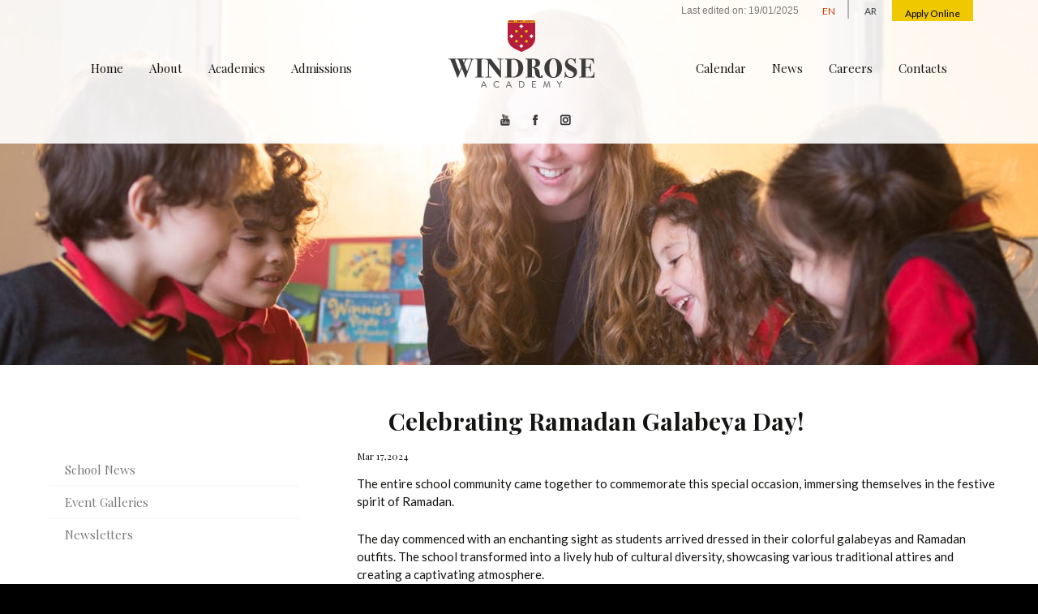

--- FILE ---
content_type: text/html; charset=UTF-8
request_url: https://windroseacademy.edu.eg/News/5055/
body_size: 16247
content:
<!DOCTYPE html>
<!--[if IE 7]>
<html class="ie ie7" lang="en-US">
<![endif]-->
<!--[if IE 8]>
<html class="ie ie8" lang="en-US">
<![endif]-->
<!--[if !(IE 7) & !(IE 8)]><!-->
<html   lang="en-US">
<!--<![endif]-->
<head>
	<meta charset="UTF-8">
	<meta name="viewport" content="width=device-width">
	<title>Celebrating Ramadan Galabeya Day! - Windrose Academy</title>
	<link rel="profile" href="http://gmpg.org/xfn/11">
	<link rel="pingback" href="https://windroseacademy.edu.eg/xmlrpc.php">
	
	<script src="https://ajax.googleapis.com/ajax/libs/jquery/1.11.0/jquery.min.js"></script>
	<script src="https://windroseacademy.edu.eg/wp-content/themes/windrose/js/parallax/parallax.js"></script>
	
	<link rel="stylesheet" href="https://windroseacademy.edu.eg/wp-content/themes/windrose/parallax/css/normalize.css">
	<link rel="stylesheet" href="https://windroseacademy.edu.eg/wp-content/themes/windrose/parallax/css/main.css">
	<script src="https://windroseacademy.edu.eg/wp-content/themes/windrose/parallax/js/vendor/modernizr-2.7.1.min.js"></script>

<!--
	<script src="//ajax.googleapis.com/ajax/libs/jquery/1.9.1/jquery.min.js"></script>
	<script>window.jQuery || document.write('<script src="js/vendor/jquery-1.9.1.min.js"><\/script>')</script>
-->
	<script src="https://windroseacademy.edu.eg/wp-content/themes/windrose/parallax/js/imagesloaded.js"></script>
	<script src="https://windroseacademy.edu.eg/wp-content/themes/windrose/parallax/js/skrollr.js"></script>
	<script src="https://windroseacademy.edu.eg/wp-content/themes/windrose/parallax/js/_main.js"></script>

	<link href='https://fonts.googleapis.com/css?family=Playfair+Display:400,700' rel='stylesheet' type='text/css'>
	<link href='https://fonts.googleapis.com/css?family=Lato:400,300italic' rel='stylesheet' type='text/css'>
	<link href="https://windroseacademy.edu.eg/wp-content/themes/windrose/owl/assets/owl.carousel.css" rel="stylesheet" type="text/css">
	<link href="https://windroseacademy.edu.eg/wp-content/themes/windrose/owl/assets/owl-carousel/css/owl.theme.css" rel="stylesheet" type="text/css">
	<link href="https://windroseacademy.edu.eg/wp-content/themes/windrose/owl/assets/owl-carousel/css/styles.css" rel="stylesheet" type="text/css">
	<link href="https://windroseacademy.edu.eg/wp-content/themes/windrose/owl/assets/owl-carousel/css/owl.transitions.css" rel="stylesheet" type="text/css">		
<!--
	<script type="text/javascript" src="http://ajax.googleapis.com/ajax/libs/jquery/1.9.1/jquery.min.js"></script>
-->
<script src="https://windroseacademy.edu.eg/wp-content/themes/windrose/owl/owl.carousel.min.js"></script>
		
	<link href="https://windroseacademy.edu.eg/wp-content/themes/windrose/owl/css/bootstrapTheme.css" rel="stylesheet">
    <link href="https://windroseacademy.edu.eg/wp-content/themes/windrose/owl/css/custom.css" rel="stylesheet">

    <!-- Owl Carousel Assets -->
    <link href="https://windroseacademy.edu.eg/wp-content/themes/windrose/owl/owl-carousel/owl.carousel.css" rel="stylesheet">
    <link href="https://windroseacademy.edu.eg/wp-content/themes/windrose/owl/owl-carousel/owl.theme.css" rel="stylesheet">
    <link href="https://windroseacademy.edu.eg/wp-content/themes/windrose/owl/owl-carousel/owl.transitions.css" rel="stylesheet">

    <link href="https://windroseacademy.edu.eg/wp-content/themes/windrose/owl/js/google-code-prettify/prettify.css" rel="stylesheet">	
		
	<script src="https://windroseacademy.edu.eg/wp-content/themes/windrose/owl/js/bootstrap-collapse.js"></script>
    <script src="https://windroseacademy.edu.eg/wp-content/themes/windrose/owl/js/bootstrap-transition.js"></script>
    <script src="https://windroseacademy.edu.eg/wp-content/themes/windrose/owl/js/bootstrap-tab.js"></script>

    <script src="https://windroseacademy.edu.eg/wp-content/themes/windrose/owl/js/google-code-prettify/prettify.js"></script>
	<script src="https://windroseacademy.edu.eg/wp-content/themes/windrose/owl/js/application.js"></script>
	
	<link rel="icon" href="https://windroseacademy.edu.eg/favicon.ico" type="image/x-icon" />
	<link rel="shortcut icon" href="https://windroseacademy.edu.eg/favicon.ico" type="image/x-icon" />
	
	<!--[if lt IE 9]>
	<script src="https://windroseacademy.edu.eg/wp-content/themes/windrose/js/html5.js"></script>
	<![endif]-->
	<meta name='robots' content='max-image-preview:large' />

	<!-- This site is optimized with the Yoast SEO plugin v14.2 - https://yoast.com/wordpress/plugins/seo/ -->
	<meta name="robots" content="index, follow" />
	<meta name="googlebot" content="index, follow, max-snippet:-1, max-image-preview:large, max-video-preview:-1" />
	<meta name="bingbot" content="index, follow, max-snippet:-1, max-image-preview:large, max-video-preview:-1" />
	<link rel="canonical" href="https://windroseacademy.edu.eg/News/5055/" />
	<meta property="og:locale" content="en_US" />
	<meta property="og:type" content="article" />
	<meta property="og:title" content="Celebrating Ramadan Galabeya Day! - Windrose Academy" />
	<meta property="og:description" content="The entire school community came together to commemorate this special occasion, immersing themselves in the festive spirit of Ramadan. The day commenced with an enchanting sight as students arrived dressed in their colorful galabeyas and Ramadan outfits. The school transformed into a lively hub of cultural diversity, showcasing various traditional attires and creating a captivating &hellip; Continue reading Celebrating Ramadan Galabeya Day! &rarr;" />
	<meta property="og:url" content="https://windroseacademy.edu.eg/News/5055/" />
	<meta property="og:site_name" content="Windrose Academy" />
	<meta property="article:publisher" content="https://www.facebook.com/WindroseAcademy" />
	<meta property="article:modified_time" content="2024-03-17T07:21:09+00:00" />
	<meta property="og:image" content="https://windroseacademy.edu.eg/wp-content/uploads/2016/07/windrose16.jpg" />
	<meta property="og:image:width" content="1440" />
	<meta property="og:image:height" content="480" />
	<meta name="twitter:card" content="summary" />
	<script type="application/ld+json" class="yoast-schema-graph">{"@context":"https://schema.org","@graph":[{"@type":"WebSite","@id":"https://windroseacademy.edu.eg/#website","url":"https://windroseacademy.edu.eg/","name":"Windrose Academy","description":"","potentialAction":[{"@type":"SearchAction","target":"https://windroseacademy.edu.eg/?s={search_term_string}","query-input":"required name=search_term_string"}],"inLanguage":"en-US"},{"@type":"ImageObject","@id":"https://windroseacademy.edu.eg/News/5055/#primaryimage","inLanguage":"en-US","url":"https://windroseacademy.edu.eg/wp-content/uploads/2016/07/windrose16.jpg","width":1440,"height":480},{"@type":"WebPage","@id":"https://windroseacademy.edu.eg/News/5055/#webpage","url":"https://windroseacademy.edu.eg/News/5055/","name":"Celebrating Ramadan Galabeya Day! - Windrose Academy","isPartOf":{"@id":"https://windroseacademy.edu.eg/#website"},"primaryImageOfPage":{"@id":"https://windroseacademy.edu.eg/News/5055/#primaryimage"},"datePublished":"2024-03-17T07:17:37+00:00","dateModified":"2024-03-17T07:21:09+00:00","inLanguage":"en-US","potentialAction":[{"@type":"ReadAction","target":["https://windroseacademy.edu.eg/News/5055/"]}]}]}</script>
	<!-- / Yoast SEO plugin. -->


<link rel='dns-prefetch' href='//maps.google.com' />
<link rel='dns-prefetch' href='//fonts.googleapis.com' />
<link rel='dns-prefetch' href='//s.w.org' />
<link rel="alternate" type="application/rss+xml" title="Windrose Academy &raquo; Feed" href="https://windroseacademy.edu.eg/feed/" />
<link rel="alternate" type="application/rss+xml" title="Windrose Academy &raquo; Comments Feed" href="https://windroseacademy.edu.eg/comments/feed/" />
<script type="text/javascript">
window._wpemojiSettings = {"baseUrl":"https:\/\/s.w.org\/images\/core\/emoji\/13.1.0\/72x72\/","ext":".png","svgUrl":"https:\/\/s.w.org\/images\/core\/emoji\/13.1.0\/svg\/","svgExt":".svg","source":{"concatemoji":"https:\/\/windroseacademy.edu.eg\/wp-includes\/js\/wp-emoji-release.min.js?ver=5.9.3"}};
/*! This file is auto-generated */
!function(e,a,t){var n,r,o,i=a.createElement("canvas"),p=i.getContext&&i.getContext("2d");function s(e,t){var a=String.fromCharCode;p.clearRect(0,0,i.width,i.height),p.fillText(a.apply(this,e),0,0);e=i.toDataURL();return p.clearRect(0,0,i.width,i.height),p.fillText(a.apply(this,t),0,0),e===i.toDataURL()}function c(e){var t=a.createElement("script");t.src=e,t.defer=t.type="text/javascript",a.getElementsByTagName("head")[0].appendChild(t)}for(o=Array("flag","emoji"),t.supports={everything:!0,everythingExceptFlag:!0},r=0;r<o.length;r++)t.supports[o[r]]=function(e){if(!p||!p.fillText)return!1;switch(p.textBaseline="top",p.font="600 32px Arial",e){case"flag":return s([127987,65039,8205,9895,65039],[127987,65039,8203,9895,65039])?!1:!s([55356,56826,55356,56819],[55356,56826,8203,55356,56819])&&!s([55356,57332,56128,56423,56128,56418,56128,56421,56128,56430,56128,56423,56128,56447],[55356,57332,8203,56128,56423,8203,56128,56418,8203,56128,56421,8203,56128,56430,8203,56128,56423,8203,56128,56447]);case"emoji":return!s([10084,65039,8205,55357,56613],[10084,65039,8203,55357,56613])}return!1}(o[r]),t.supports.everything=t.supports.everything&&t.supports[o[r]],"flag"!==o[r]&&(t.supports.everythingExceptFlag=t.supports.everythingExceptFlag&&t.supports[o[r]]);t.supports.everythingExceptFlag=t.supports.everythingExceptFlag&&!t.supports.flag,t.DOMReady=!1,t.readyCallback=function(){t.DOMReady=!0},t.supports.everything||(n=function(){t.readyCallback()},a.addEventListener?(a.addEventListener("DOMContentLoaded",n,!1),e.addEventListener("load",n,!1)):(e.attachEvent("onload",n),a.attachEvent("onreadystatechange",function(){"complete"===a.readyState&&t.readyCallback()})),(n=t.source||{}).concatemoji?c(n.concatemoji):n.wpemoji&&n.twemoji&&(c(n.twemoji),c(n.wpemoji)))}(window,document,window._wpemojiSettings);
</script>
<style type="text/css">
img.wp-smiley,
img.emoji {
	display: inline !important;
	border: none !important;
	box-shadow: none !important;
	height: 1em !important;
	width: 1em !important;
	margin: 0 0.07em !important;
	vertical-align: -0.1em !important;
	background: none !important;
	padding: 0 !important;
}
</style>
	<link rel='stylesheet' id='wp-block-library-css'  href='https://windroseacademy.edu.eg/wp-includes/css/dist/block-library/style.min.css?ver=5.9.3' type='text/css' media='all' />
<style id='global-styles-inline-css' type='text/css'>
body{--wp--preset--color--black: #000000;--wp--preset--color--cyan-bluish-gray: #abb8c3;--wp--preset--color--white: #ffffff;--wp--preset--color--pale-pink: #f78da7;--wp--preset--color--vivid-red: #cf2e2e;--wp--preset--color--luminous-vivid-orange: #ff6900;--wp--preset--color--luminous-vivid-amber: #fcb900;--wp--preset--color--light-green-cyan: #7bdcb5;--wp--preset--color--vivid-green-cyan: #00d084;--wp--preset--color--pale-cyan-blue: #8ed1fc;--wp--preset--color--vivid-cyan-blue: #0693e3;--wp--preset--color--vivid-purple: #9b51e0;--wp--preset--gradient--vivid-cyan-blue-to-vivid-purple: linear-gradient(135deg,rgba(6,147,227,1) 0%,rgb(155,81,224) 100%);--wp--preset--gradient--light-green-cyan-to-vivid-green-cyan: linear-gradient(135deg,rgb(122,220,180) 0%,rgb(0,208,130) 100%);--wp--preset--gradient--luminous-vivid-amber-to-luminous-vivid-orange: linear-gradient(135deg,rgba(252,185,0,1) 0%,rgba(255,105,0,1) 100%);--wp--preset--gradient--luminous-vivid-orange-to-vivid-red: linear-gradient(135deg,rgba(255,105,0,1) 0%,rgb(207,46,46) 100%);--wp--preset--gradient--very-light-gray-to-cyan-bluish-gray: linear-gradient(135deg,rgb(238,238,238) 0%,rgb(169,184,195) 100%);--wp--preset--gradient--cool-to-warm-spectrum: linear-gradient(135deg,rgb(74,234,220) 0%,rgb(151,120,209) 20%,rgb(207,42,186) 40%,rgb(238,44,130) 60%,rgb(251,105,98) 80%,rgb(254,248,76) 100%);--wp--preset--gradient--blush-light-purple: linear-gradient(135deg,rgb(255,206,236) 0%,rgb(152,150,240) 100%);--wp--preset--gradient--blush-bordeaux: linear-gradient(135deg,rgb(254,205,165) 0%,rgb(254,45,45) 50%,rgb(107,0,62) 100%);--wp--preset--gradient--luminous-dusk: linear-gradient(135deg,rgb(255,203,112) 0%,rgb(199,81,192) 50%,rgb(65,88,208) 100%);--wp--preset--gradient--pale-ocean: linear-gradient(135deg,rgb(255,245,203) 0%,rgb(182,227,212) 50%,rgb(51,167,181) 100%);--wp--preset--gradient--electric-grass: linear-gradient(135deg,rgb(202,248,128) 0%,rgb(113,206,126) 100%);--wp--preset--gradient--midnight: linear-gradient(135deg,rgb(2,3,129) 0%,rgb(40,116,252) 100%);--wp--preset--duotone--dark-grayscale: url('#wp-duotone-dark-grayscale');--wp--preset--duotone--grayscale: url('#wp-duotone-grayscale');--wp--preset--duotone--purple-yellow: url('#wp-duotone-purple-yellow');--wp--preset--duotone--blue-red: url('#wp-duotone-blue-red');--wp--preset--duotone--midnight: url('#wp-duotone-midnight');--wp--preset--duotone--magenta-yellow: url('#wp-duotone-magenta-yellow');--wp--preset--duotone--purple-green: url('#wp-duotone-purple-green');--wp--preset--duotone--blue-orange: url('#wp-duotone-blue-orange');--wp--preset--font-size--small: 13px;--wp--preset--font-size--medium: 20px;--wp--preset--font-size--large: 36px;--wp--preset--font-size--x-large: 42px;}.has-black-color{color: var(--wp--preset--color--black) !important;}.has-cyan-bluish-gray-color{color: var(--wp--preset--color--cyan-bluish-gray) !important;}.has-white-color{color: var(--wp--preset--color--white) !important;}.has-pale-pink-color{color: var(--wp--preset--color--pale-pink) !important;}.has-vivid-red-color{color: var(--wp--preset--color--vivid-red) !important;}.has-luminous-vivid-orange-color{color: var(--wp--preset--color--luminous-vivid-orange) !important;}.has-luminous-vivid-amber-color{color: var(--wp--preset--color--luminous-vivid-amber) !important;}.has-light-green-cyan-color{color: var(--wp--preset--color--light-green-cyan) !important;}.has-vivid-green-cyan-color{color: var(--wp--preset--color--vivid-green-cyan) !important;}.has-pale-cyan-blue-color{color: var(--wp--preset--color--pale-cyan-blue) !important;}.has-vivid-cyan-blue-color{color: var(--wp--preset--color--vivid-cyan-blue) !important;}.has-vivid-purple-color{color: var(--wp--preset--color--vivid-purple) !important;}.has-black-background-color{background-color: var(--wp--preset--color--black) !important;}.has-cyan-bluish-gray-background-color{background-color: var(--wp--preset--color--cyan-bluish-gray) !important;}.has-white-background-color{background-color: var(--wp--preset--color--white) !important;}.has-pale-pink-background-color{background-color: var(--wp--preset--color--pale-pink) !important;}.has-vivid-red-background-color{background-color: var(--wp--preset--color--vivid-red) !important;}.has-luminous-vivid-orange-background-color{background-color: var(--wp--preset--color--luminous-vivid-orange) !important;}.has-luminous-vivid-amber-background-color{background-color: var(--wp--preset--color--luminous-vivid-amber) !important;}.has-light-green-cyan-background-color{background-color: var(--wp--preset--color--light-green-cyan) !important;}.has-vivid-green-cyan-background-color{background-color: var(--wp--preset--color--vivid-green-cyan) !important;}.has-pale-cyan-blue-background-color{background-color: var(--wp--preset--color--pale-cyan-blue) !important;}.has-vivid-cyan-blue-background-color{background-color: var(--wp--preset--color--vivid-cyan-blue) !important;}.has-vivid-purple-background-color{background-color: var(--wp--preset--color--vivid-purple) !important;}.has-black-border-color{border-color: var(--wp--preset--color--black) !important;}.has-cyan-bluish-gray-border-color{border-color: var(--wp--preset--color--cyan-bluish-gray) !important;}.has-white-border-color{border-color: var(--wp--preset--color--white) !important;}.has-pale-pink-border-color{border-color: var(--wp--preset--color--pale-pink) !important;}.has-vivid-red-border-color{border-color: var(--wp--preset--color--vivid-red) !important;}.has-luminous-vivid-orange-border-color{border-color: var(--wp--preset--color--luminous-vivid-orange) !important;}.has-luminous-vivid-amber-border-color{border-color: var(--wp--preset--color--luminous-vivid-amber) !important;}.has-light-green-cyan-border-color{border-color: var(--wp--preset--color--light-green-cyan) !important;}.has-vivid-green-cyan-border-color{border-color: var(--wp--preset--color--vivid-green-cyan) !important;}.has-pale-cyan-blue-border-color{border-color: var(--wp--preset--color--pale-cyan-blue) !important;}.has-vivid-cyan-blue-border-color{border-color: var(--wp--preset--color--vivid-cyan-blue) !important;}.has-vivid-purple-border-color{border-color: var(--wp--preset--color--vivid-purple) !important;}.has-vivid-cyan-blue-to-vivid-purple-gradient-background{background: var(--wp--preset--gradient--vivid-cyan-blue-to-vivid-purple) !important;}.has-light-green-cyan-to-vivid-green-cyan-gradient-background{background: var(--wp--preset--gradient--light-green-cyan-to-vivid-green-cyan) !important;}.has-luminous-vivid-amber-to-luminous-vivid-orange-gradient-background{background: var(--wp--preset--gradient--luminous-vivid-amber-to-luminous-vivid-orange) !important;}.has-luminous-vivid-orange-to-vivid-red-gradient-background{background: var(--wp--preset--gradient--luminous-vivid-orange-to-vivid-red) !important;}.has-very-light-gray-to-cyan-bluish-gray-gradient-background{background: var(--wp--preset--gradient--very-light-gray-to-cyan-bluish-gray) !important;}.has-cool-to-warm-spectrum-gradient-background{background: var(--wp--preset--gradient--cool-to-warm-spectrum) !important;}.has-blush-light-purple-gradient-background{background: var(--wp--preset--gradient--blush-light-purple) !important;}.has-blush-bordeaux-gradient-background{background: var(--wp--preset--gradient--blush-bordeaux) !important;}.has-luminous-dusk-gradient-background{background: var(--wp--preset--gradient--luminous-dusk) !important;}.has-pale-ocean-gradient-background{background: var(--wp--preset--gradient--pale-ocean) !important;}.has-electric-grass-gradient-background{background: var(--wp--preset--gradient--electric-grass) !important;}.has-midnight-gradient-background{background: var(--wp--preset--gradient--midnight) !important;}.has-small-font-size{font-size: var(--wp--preset--font-size--small) !important;}.has-medium-font-size{font-size: var(--wp--preset--font-size--medium) !important;}.has-large-font-size{font-size: var(--wp--preset--font-size--large) !important;}.has-x-large-font-size{font-size: var(--wp--preset--font-size--x-large) !important;}
</style>
<link rel='stylesheet' id='contact-form-7-css'  href='https://windroseacademy.edu.eg/wp-content/plugins/contact-form-7/includes/css/styles.css?ver=5.1.9' type='text/css' media='all' />
<link rel='stylesheet' id='rs-plugin-settings-css'  href='https://windroseacademy.edu.eg/wp-content/plugins/revslider/rs-plugin/css/settings.css?rev=4.6.0&#038;ver=5.9.3' type='text/css' media='all' />
<style id='rs-plugin-settings-inline-css' type='text/css'>
.tp-caption a{color:#ff7302;text-shadow:none;-webkit-transition:all 0.2s ease-out;-moz-transition:all 0.2s ease-out;-o-transition:all 0.2s ease-out;-ms-transition:all 0.2s ease-out}.tp-caption a:hover{color:#ffa902}
</style>
<link rel='stylesheet' id='wpuf-css-css'  href='https://windroseacademy.edu.eg/wp-content/plugins/wp-user-frontend-pro/assets/css/frontend-forms.css?ver=5.9.3' type='text/css' media='all' />
<link rel='stylesheet' id='jquery-ui-css'  href='https://windroseacademy.edu.eg/wp-content/plugins/wp-user-frontend-pro/assets/css/jquery-ui-1.9.1.custom.css?ver=5.9.3' type='text/css' media='all' />
<link rel='stylesheet' id='twentythirteen-fonts-css'  href='https://fonts.googleapis.com/css?family=Source+Sans+Pro%3A300%2C400%2C700%2C300italic%2C400italic%2C700italic%7CBitter%3A400%2C700&#038;subset=latin%2Clatin-ext' type='text/css' media='all' />
<link rel='stylesheet' id='genericons-css'  href='https://windroseacademy.edu.eg/wp-content/themes/windrose/genericons/genericons.css?ver=3.03' type='text/css' media='all' />
<link rel='stylesheet' id='twentythirteen-style-css'  href='https://windroseacademy.edu.eg/wp-content/themes/windrose/style.css?ver=2013-07-18' type='text/css' media='all' />
<!--[if lt IE 9]>
<link rel='stylesheet' id='twentythirteen-ie-css'  href='https://windroseacademy.edu.eg/wp-content/themes/windrose/css/ie.css?ver=2013-07-18' type='text/css' media='all' />
<![endif]-->
<link rel='stylesheet' id='wp-members-css'  href='https://windroseacademy.edu.eg/wp-content/plugins/wp-members/assets/css/forms/generic-no-float.min.css?ver=3.3.4.2' type='text/css' media='all' />
<link rel='stylesheet' id='newsletter-css'  href='https://windroseacademy.edu.eg/wp-content/plugins/newsletter/style.css?ver=6.7.0' type='text/css' media='all' />
<link rel='stylesheet' id='slb_core-css'  href='https://windroseacademy.edu.eg/wp-content/plugins/simple-lightbox/client/css/app.css?ver=2.8.1' type='text/css' media='all' />
<link rel='stylesheet' id='style.owl.carousel-css'  href='https://windroseacademy.edu.eg/wp-content/plugins/owl-carousel/css/owl.carousel.css?ver=5.9.3' type='text/css' media='all' />
<link rel='stylesheet' id='style.owl.carousel.theme-css'  href='https://windroseacademy.edu.eg/wp-content/plugins/owl-carousel/css/owl.theme.css?ver=5.9.3' type='text/css' media='all' />
<link rel='stylesheet' id='style.owl.carousel.transitions-css'  href='https://windroseacademy.edu.eg/wp-content/plugins/owl-carousel/css/owl.transitions.css?ver=5.9.3' type='text/css' media='all' />
<link rel='stylesheet' id='style.owl.carousel.styles-css'  href='https://windroseacademy.edu.eg/wp-content/plugins/owl-carousel/css/styles.css?ver=5.9.3' type='text/css' media='all' />
<script type='text/javascript' src='https://windroseacademy.edu.eg/wp-includes/js/jquery/jquery.min.js?ver=3.6.0' id='jquery-core-js'></script>
<script type='text/javascript' src='https://windroseacademy.edu.eg/wp-includes/js/jquery/jquery-migrate.min.js?ver=3.3.2' id='jquery-migrate-js'></script>
<script type='text/javascript' src='https://windroseacademy.edu.eg/wp-content/plugins/revslider/rs-plugin/js/jquery.themepunch.tools.min.js?rev=4.6.0&#038;ver=5.9.3' id='tp-tools-js'></script>
<script type='text/javascript' src='https://windroseacademy.edu.eg/wp-content/plugins/revslider/rs-plugin/js/jquery.themepunch.revolution.min.js?rev=4.6.0&#038;ver=5.9.3' id='revmin-js'></script>
<script type='text/javascript' src='https://maps.google.com/maps/api/js?sensor=true&#038;ver=5.9.3' id='google-maps-js'></script>
<script type='text/javascript' id='wpuf-form-js-extra'>
/* <![CDATA[ */
var wpuf_frontend = {"ajaxurl":"https:\/\/windroseacademy.edu.eg\/wp-admin\/admin-ajax.php","error_message":"Please fix the errors to proceed","nonce":"5db64c4b92"};
/* ]]> */
</script>
<script type='text/javascript' src='https://windroseacademy.edu.eg/wp-content/plugins/wp-user-frontend-pro/assets/js/frontend-form.js?ver=5.9.3' id='wpuf-form-js'></script>
<script type='text/javascript' src='https://windroseacademy.edu.eg/wp-includes/js/jquery/ui/core.min.js?ver=1.13.1' id='jquery-ui-core-js'></script>
<script type='text/javascript' src='https://windroseacademy.edu.eg/wp-includes/js/jquery/ui/datepicker.min.js?ver=1.13.1' id='jquery-ui-datepicker-js'></script>
<script type='text/javascript' id='jquery-ui-datepicker-js-after'>
jQuery(function(jQuery){jQuery.datepicker.setDefaults({"closeText":"Close","currentText":"Today","monthNames":["January","February","March","April","May","June","July","August","September","October","November","December"],"monthNamesShort":["Jan","Feb","Mar","Apr","May","Jun","Jul","Aug","Sep","Oct","Nov","Dec"],"nextText":"Next","prevText":"Previous","dayNames":["Sunday","Monday","Tuesday","Wednesday","Thursday","Friday","Saturday"],"dayNamesShort":["Sun","Mon","Tue","Wed","Thu","Fri","Sat"],"dayNamesMin":["S","M","T","W","T","F","S"],"dateFormat":"MM d, yy","firstDay":0,"isRTL":false});});
</script>
<script type='text/javascript' src='https://windroseacademy.edu.eg/wp-includes/js/dist/vendor/regenerator-runtime.min.js?ver=0.13.9' id='regenerator-runtime-js'></script>
<script type='text/javascript' src='https://windroseacademy.edu.eg/wp-includes/js/dist/vendor/wp-polyfill.min.js?ver=3.15.0' id='wp-polyfill-js'></script>
<script type='text/javascript' src='https://windroseacademy.edu.eg/wp-includes/js/dist/dom-ready.min.js?ver=ecda74de0221e1c2ce5c57cbb5af09d5' id='wp-dom-ready-js'></script>
<script type='text/javascript' src='https://windroseacademy.edu.eg/wp-includes/js/dist/hooks.min.js?ver=1e58c8c5a32b2e97491080c5b10dc71c' id='wp-hooks-js'></script>
<script type='text/javascript' src='https://windroseacademy.edu.eg/wp-includes/js/dist/i18n.min.js?ver=30fcecb428a0e8383d3776bcdd3a7834' id='wp-i18n-js'></script>
<script type='text/javascript' id='wp-i18n-js-after'>
wp.i18n.setLocaleData( { 'text direction\u0004ltr': [ 'ltr' ] } );
</script>
<script type='text/javascript' id='wp-a11y-js-translations'>
( function( domain, translations ) {
	var localeData = translations.locale_data[ domain ] || translations.locale_data.messages;
	localeData[""].domain = domain;
	wp.i18n.setLocaleData( localeData, domain );
} )( "default", { "locale_data": { "messages": { "": {} } } } );
</script>
<script type='text/javascript' src='https://windroseacademy.edu.eg/wp-includes/js/dist/a11y.min.js?ver=68e470cf840f69530e9db3be229ad4b6' id='wp-a11y-js'></script>
<script type='text/javascript' src='https://windroseacademy.edu.eg/wp-includes/js/clipboard.min.js?ver=5.9.3' id='clipboard-js'></script>
<script type='text/javascript' src='https://windroseacademy.edu.eg/wp-includes/js/plupload/moxie.min.js?ver=1.3.5' id='moxiejs-js'></script>
<script type='text/javascript' src='https://windroseacademy.edu.eg/wp-includes/js/plupload/plupload.min.js?ver=2.1.9' id='plupload-js'></script>
<script type='text/javascript' src='https://windroseacademy.edu.eg/wp-includes/js/underscore.min.js?ver=1.13.1' id='underscore-js'></script>
<script type='text/javascript' id='plupload-handlers-js-extra'>
/* <![CDATA[ */
var pluploadL10n = {"queue_limit_exceeded":"You have attempted to queue too many files.","file_exceeds_size_limit":"%s exceeds the maximum upload size for this site.","zero_byte_file":"This file is empty. Please try another.","invalid_filetype":"Sorry, you are not allowed to upload this file type.","not_an_image":"This file is not an image. Please try another.","image_memory_exceeded":"Memory exceeded. Please try another smaller file.","image_dimensions_exceeded":"This is larger than the maximum size. Please try another.","default_error":"An error occurred in the upload. Please try again later.","missing_upload_url":"There was a configuration error. Please contact the server administrator.","upload_limit_exceeded":"You may only upload 1 file.","http_error":"Unexpected response from the server. The file may have been uploaded successfully. Check in the Media Library or reload the page.","http_error_image":"The server cannot process the image. This can happen if the server is busy or does not have enough resources to complete the task. Uploading a smaller image may help. Suggested maximum size is 2560 pixels.","upload_failed":"Upload failed.","big_upload_failed":"Please try uploading this file with the %1$sbrowser uploader%2$s.","big_upload_queued":"%s exceeds the maximum upload size for the multi-file uploader when used in your browser.","io_error":"IO error.","security_error":"Security error.","file_cancelled":"File canceled.","upload_stopped":"Upload stopped.","dismiss":"Dismiss","crunching":"Crunching\u2026","deleted":"moved to the Trash.","error_uploading":"\u201c%s\u201d has failed to upload.","unsupported_image":"This image cannot be displayed in a web browser. For best results convert it to JPEG before uploading.","noneditable_image":"This image cannot be processed by the web server. Convert it to JPEG or PNG before uploading.","file_url_copied":"The file URL has been copied to your clipboard"};
/* ]]> */
</script>
<script type='text/javascript' src='https://windroseacademy.edu.eg/wp-includes/js/plupload/handlers.min.js?ver=5.9.3' id='plupload-handlers-js'></script>
<script type='text/javascript' src='https://windroseacademy.edu.eg/wp-content/plugins/wp-user-frontend-pro/assets/js/jquery-ui-timepicker-addon.js?ver=5.9.3' id='jquery-ui-timepicker-js'></script>
<script type='text/javascript' id='wpuf-upload-js-extra'>
/* <![CDATA[ */
var wpuf_frontend_upload = {"confirmMsg":"Are you sure?","nonce":"5db64c4b92","ajaxurl":"https:\/\/windroseacademy.edu.eg\/wp-admin\/admin-ajax.php","plupload":{"url":"https:\/\/windroseacademy.edu.eg\/wp-admin\/admin-ajax.php?nonce=dd98c8a554","flash_swf_url":"https:\/\/windroseacademy.edu.eg\/wp-includes\/js\/plupload\/plupload.flash.swf","filters":[{"title":"Allowed Files","extensions":"*"}],"multipart":true,"urlstream_upload":true}};
/* ]]> */
</script>
<script type='text/javascript' src='https://windroseacademy.edu.eg/wp-content/plugins/wp-user-frontend-pro/assets/js/upload.js?ver=5.9.3' id='wpuf-upload-js'></script>
<script type='text/javascript' src='https://windroseacademy.edu.eg/wp-content/plugins/owl-carousel/js/owl.carousel.js?ver=5.9.3' id='js.owl.carousel-js'></script>
<script type='text/javascript' src='https://windroseacademy.edu.eg/wp-content/plugins/owl-carousel/js/script.js?ver=5.9.3' id='js.owl.carousel.script-js'></script>
<link rel="https://api.w.org/" href="https://windroseacademy.edu.eg/wp-json/" /><link rel="EditURI" type="application/rsd+xml" title="RSD" href="https://windroseacademy.edu.eg/xmlrpc.php?rsd" />
<link rel="wlwmanifest" type="application/wlwmanifest+xml" href="https://windroseacademy.edu.eg/wp-includes/wlwmanifest.xml" /> 
<meta name="generator" content="WordPress 5.9.3" />
<link rel='shortlink' href='https://windroseacademy.edu.eg/?p=5055' />
<link rel="alternate" type="application/json+oembed" href="https://windroseacademy.edu.eg/wp-json/oembed/1.0/embed?url=https%3A%2F%2Fwindroseacademy.edu.eg%2FNews%2F5055%2F" />
<link rel="alternate" type="text/xml+oembed" href="https://windroseacademy.edu.eg/wp-json/oembed/1.0/embed?url=https%3A%2F%2Fwindroseacademy.edu.eg%2FNews%2F5055%2F&#038;format=xml" />
<style type="text/css">
.qtranxs_flag_en {background-image: url(https://windroseacademy.edu.eg/wp-content/plugins/qtranslate-x/flags/gb.png); background-repeat: no-repeat;}
.qtranxs_flag_ar {background-image: url(https://windroseacademy.edu.eg/wp-content/plugins/qtranslate-x/flags/arle.png); background-repeat: no-repeat;}
</style>
<link hreflang="en" href="https://windroseacademy.edu.eg/en/News/5055/" rel="alternate" />
<link hreflang="ar" href="https://windroseacademy.edu.eg/ar/News/5055/" rel="alternate" />
<link hreflang="x-default" href="https://windroseacademy.edu.eg/News/5055/" rel="alternate" />
<meta name="generator" content="qTranslate-X 3.4.6.8" />

<!-- Facebook Pixel Code -->
<script type='text/javascript'>
!function(f,b,e,v,n,t,s){if(f.fbq)return;n=f.fbq=function(){n.callMethod?
n.callMethod.apply(n,arguments):n.queue.push(arguments)};if(!f._fbq)f._fbq=n;
n.push=n;n.loaded=!0;n.version='2.0';n.queue=[];t=b.createElement(e);t.async=!0;
t.src=v;s=b.getElementsByTagName(e)[0];s.parentNode.insertBefore(t,s)}(window,
document,'script','https://connect.facebook.net/en_US/fbevents.js');
</script>
<!-- End Facebook Pixel Code -->
<script type='text/javascript'>
  fbq('init', '157650098305201', {}, {
    "agent": "wordpress-5.9.3-2.0.2"
});
</script><script type='text/javascript'>
  fbq('track', 'PageView', []);
</script>
<!-- Facebook Pixel Code -->
<noscript>
<img height="1" width="1" style="display:none" alt="fbpx"
src="https://www.facebook.com/tr?id=157650098305201&ev=PageView&noscript=1" />
</noscript>
<!-- End Facebook Pixel Code -->
	<style type="text/css" id="twentythirteen-header-css">
			.site-header {
			background: url(https://windroseacademy.edu.eg/wp-content/themes/windrose/images/headers/circle.png) no-repeat scroll top;
			background-size: 1600px auto;
		}
		@media (max-width: 767px) {
			.site-header {
				background-size: 768px auto;
			}
		}
		@media (max-width: 359px) {
			.site-header {
				background-size: 360px auto;
			}
		}
		</style>
	<style>button#responsive-menu-button,
#responsive-menu-container {
    display: none;
    -webkit-text-size-adjust: 100%;
}

@media screen and (max-width:800px) {

    #responsive-menu-container {
        display: block;
        position: fixed;
        top: 0;
        bottom: 0;
        z-index: 99998;
        padding-bottom: 5px;
        margin-bottom: -5px;
        outline: 1px solid transparent;
        overflow-y: auto;
        overflow-x: hidden;
    }

    #responsive-menu-container .responsive-menu-search-box {
        width: 100%;
        padding: 0 2%;
        border-radius: 2px;
        height: 50px;
        -webkit-appearance: none;
    }

    #responsive-menu-container.push-left,
    #responsive-menu-container.slide-left {
        transform: translateX(-100%);
        -ms-transform: translateX(-100%);
        -webkit-transform: translateX(-100%);
        -moz-transform: translateX(-100%);
    }

    .responsive-menu-open #responsive-menu-container.push-left,
    .responsive-menu-open #responsive-menu-container.slide-left {
        transform: translateX(0);
        -ms-transform: translateX(0);
        -webkit-transform: translateX(0);
        -moz-transform: translateX(0);
    }

    #responsive-menu-container.push-top,
    #responsive-menu-container.slide-top {
        transform: translateY(-100%);
        -ms-transform: translateY(-100%);
        -webkit-transform: translateY(-100%);
        -moz-transform: translateY(-100%);
    }

    .responsive-menu-open #responsive-menu-container.push-top,
    .responsive-menu-open #responsive-menu-container.slide-top {
        transform: translateY(0);
        -ms-transform: translateY(0);
        -webkit-transform: translateY(0);
        -moz-transform: translateY(0);
    }

    #responsive-menu-container.push-right,
    #responsive-menu-container.slide-right {
        transform: translateX(100%);
        -ms-transform: translateX(100%);
        -webkit-transform: translateX(100%);
        -moz-transform: translateX(100%);
    }

    .responsive-menu-open #responsive-menu-container.push-right,
    .responsive-menu-open #responsive-menu-container.slide-right {
        transform: translateX(0);
        -ms-transform: translateX(0);
        -webkit-transform: translateX(0);
        -moz-transform: translateX(0);
    }

    #responsive-menu-container.push-bottom,
    #responsive-menu-container.slide-bottom {
        transform: translateY(100%);
        -ms-transform: translateY(100%);
        -webkit-transform: translateY(100%);
        -moz-transform: translateY(100%);
    }

    .responsive-menu-open #responsive-menu-container.push-bottom,
    .responsive-menu-open #responsive-menu-container.slide-bottom {
        transform: translateY(0);
        -ms-transform: translateY(0);
        -webkit-transform: translateY(0);
        -moz-transform: translateY(0);
    }

    #responsive-menu-container,
    #responsive-menu-container:before,
    #responsive-menu-container:after,
    #responsive-menu-container *,
    #responsive-menu-container *:before,
    #responsive-menu-container *:after {
         box-sizing: border-box;
         margin: 0;
         padding: 0;
    }

    #responsive-menu-container #responsive-menu-search-box,
    #responsive-menu-container #responsive-menu-additional-content,
    #responsive-menu-container #responsive-menu-title {
        padding: 25px 5%;
    }

    #responsive-menu-container #responsive-menu,
    #responsive-menu-container #responsive-menu ul {
        width: 100%;
    }
    #responsive-menu-container #responsive-menu ul.responsive-menu-submenu {
        display: none;
    }

    #responsive-menu-container #responsive-menu ul.responsive-menu-submenu.responsive-menu-submenu-open {
         display: block;
    }

    #responsive-menu-container #responsive-menu ul.responsive-menu-submenu-depth-1 a.responsive-menu-item-link {
        padding-left:10%;
    }

    #responsive-menu-container #responsive-menu ul.responsive-menu-submenu-depth-2 a.responsive-menu-item-link {
        padding-left:15%;
    }

    #responsive-menu-container #responsive-menu ul.responsive-menu-submenu-depth-3 a.responsive-menu-item-link {
        padding-left:20%;
    }

    #responsive-menu-container #responsive-menu ul.responsive-menu-submenu-depth-4 a.responsive-menu-item-link {
        padding-left:25%;
    }

    #responsive-menu-container #responsive-menu ul.responsive-menu-submenu-depth-5 a.responsive-menu-item-link {
        padding-left:30%;
    }

    #responsive-menu-container li.responsive-menu-item {
        width: 100%;
        list-style: none;
    }

    #responsive-menu-container li.responsive-menu-item a {
        width: 100%;
        display: block;
        text-decoration: none;
        
        position: relative;
    }


     #responsive-menu-container #responsive-menu li.responsive-menu-item a {            padding: 0 5%;    }

    #responsive-menu-container .responsive-menu-submenu li.responsive-menu-item a {            padding: 0 5%;    }

    #responsive-menu-container li.responsive-menu-item a .fa {
        margin-right: 15px;
    }

    #responsive-menu-container li.responsive-menu-item a .responsive-menu-subarrow {
        position: absolute;
        top: 0;
        bottom: 0;
        text-align: center;
        overflow: hidden;
    }

    #responsive-menu-container li.responsive-menu-item a .responsive-menu-subarrow  .fa {
        margin-right: 0;
    }

    button#responsive-menu-button .responsive-menu-button-icon-inactive {
        display: none;
    }

    button#responsive-menu-button {
        z-index: 99999;
        display: none;
        overflow: hidden;
        outline: none;
    }

    button#responsive-menu-button img {
        max-width: 100%;
    }

    .responsive-menu-label {
        display: inline-block;
        font-weight: 600;
        margin: 0 5px;
        vertical-align: middle;
    }

    .responsive-menu-label .responsive-menu-button-text-open {
        display: none;
    }

    .responsive-menu-accessible {
        display: inline-block;
    }

    .responsive-menu-accessible .responsive-menu-box {
        display: inline-block;
        vertical-align: middle;
    }

    .responsive-menu-label.responsive-menu-label-top,
    .responsive-menu-label.responsive-menu-label-bottom
    {
        display: block;
        margin: 0 auto;
    }

    button#responsive-menu-button {
        padding: 0 0;
        display: inline-block;
        cursor: pointer;
        transition-property: opacity, filter;
        transition-duration: 0.15s;
        transition-timing-function: linear;
        font: inherit;
        color: inherit;
        text-transform: none;
        background-color: transparent;
        border: 0;
        margin: 0;
        overflow: visible;
    }

    .responsive-menu-box {
        width:25px;
        height:19px;
        display: inline-block;
        position: relative;
    }

    .responsive-menu-inner {
        display: block;
        top: 50%;
        margin-top:-1.5px;
    }

    .responsive-menu-inner,
    .responsive-menu-inner::before,
    .responsive-menu-inner::after {
         width:25px;
         height:3px;
         background-color:#fff;
         border-radius: 4px;
         position: absolute;
         transition-property: transform;
         transition-duration: 0.15s;
         transition-timing-function: ease;
    }

    .responsive-menu-open .responsive-menu-inner,
    .responsive-menu-open .responsive-menu-inner::before,
    .responsive-menu-open .responsive-menu-inner::after {
        background-color:#fff;
    }

    button#responsive-menu-button:hover .responsive-menu-inner,
    button#responsive-menu-button:hover .responsive-menu-inner::before,
    button#responsive-menu-button:hover .responsive-menu-inner::after,
    button#responsive-menu-button:hover .responsive-menu-open .responsive-menu-inner,
    button#responsive-menu-button:hover .responsive-menu-open .responsive-menu-inner::before,
    button#responsive-menu-button:hover .responsive-menu-open .responsive-menu-inner::after,
    button#responsive-menu-button:focus .responsive-menu-inner,
    button#responsive-menu-button:focus .responsive-menu-inner::before,
    button#responsive-menu-button:focus .responsive-menu-inner::after,
    button#responsive-menu-button:focus .responsive-menu-open .responsive-menu-inner,
    button#responsive-menu-button:focus .responsive-menu-open .responsive-menu-inner::before,
    button#responsive-menu-button:focus .responsive-menu-open .responsive-menu-inner::after {
        background-color:#fff;
    }

    .responsive-menu-inner::before,
    .responsive-menu-inner::after {
         content: "";
         display: block;
    }

    .responsive-menu-inner::before {
         top:-8px;
    }

    .responsive-menu-inner::after {
         bottom:-8px;
    }.responsive-menu-boring .responsive-menu-inner,
.responsive-menu-boring .responsive-menu-inner::before,
.responsive-menu-boring .responsive-menu-inner::after {
    transition-property: none;
}

.responsive-menu-boring.is-active .responsive-menu-inner {
    transform: rotate(45deg);
}

.responsive-menu-boring.is-active .responsive-menu-inner::before {
    top: 0;
    opacity: 0;
}

.responsive-menu-boring.is-active .responsive-menu-inner::after {
    bottom: 0;
    transform: rotate(-90deg);
}
    button#responsive-menu-button {
        width:55px;
        height:55px;
        position:fixed;
        top:15px;right:5%;            background:#000    }        .responsive-menu-open button#responsive-menu-button {
            background:#000
        }        .responsive-menu-open button#responsive-menu-button:hover,
        .responsive-menu-open button#responsive-menu-button:focus,
        button#responsive-menu-button:hover,
        button#responsive-menu-button:focus {
            background:#000
        }
    button#responsive-menu-button .responsive-menu-box {
        color:#fff;
    }

    .responsive-menu-open button#responsive-menu-button .responsive-menu-box {
        color:#fff;
    }

    .responsive-menu-label {
        color:#fff;
        font-size:14px;
        line-height:13px;    }

    button#responsive-menu-button {
        display: inline-block;
        transition: transform 0.5s, background-color 0.5s;
    }
    #responsive-menu-container {
        width:75%;left: 0;
        transition: transform 0.5s;
        text-align:left;            background:#212121;    }

    #responsive-menu-container #responsive-menu-wrapper {
        background:#212121;
    }

    #responsive-menu-container #responsive-menu-additional-content {
        color:#fff;
    }

    #responsive-menu-container .responsive-menu-search-box {
        background:#fff;
        border: 2px solid #dadada;
        color:#333;
    }

    #responsive-menu-container .responsive-menu-search-box:-ms-input-placeholder {
        color:#C7C7CD;
    }

    #responsive-menu-container .responsive-menu-search-box::-webkit-input-placeholder {
        color:#C7C7CD;
    }

    #responsive-menu-container .responsive-menu-search-box:-moz-placeholder {
        color:#C7C7CD;
        opacity: 1;
    }

    #responsive-menu-container .responsive-menu-search-box::-moz-placeholder {
        color:#C7C7CD;
        opacity: 1;
    }

    #responsive-menu-container .responsive-menu-item-link,
    #responsive-menu-container #responsive-menu-title,
    #responsive-menu-container .responsive-menu-subarrow {
        transition: background-color 0.5s, border-color 0.5s, color 0.5s;
    }

    #responsive-menu-container #responsive-menu-title {
        background-color:#212121;
        color:#fff;
        font-size:13px;
        text-align:left;
    }

    #responsive-menu-container #responsive-menu-title a {
        color:#fff;
        font-size:13px;
        text-decoration: none;
    }

    #responsive-menu-container #responsive-menu-title a:hover {
        color:#fff;
    }

    #responsive-menu-container #responsive-menu-title:hover {
        background-color:#212121;
        color:#fff;
    }

    #responsive-menu-container #responsive-menu-title:hover a {
        color:#fff;
    }

    #responsive-menu-container #responsive-menu-title #responsive-menu-title-image {
        display: inline-block;
        vertical-align: middle;
        max-width: 100%;
        margin-bottom: 15px;
    }

    #responsive-menu-container #responsive-menu-title #responsive-menu-title-image img {        max-width: 100%;
    }

    #responsive-menu-container #responsive-menu > li.responsive-menu-item:first-child > a {
        border-top:1px solid #212121;
    }

    #responsive-menu-container #responsive-menu li.responsive-menu-item .responsive-menu-item-link {
        font-size:13px;
    }

    #responsive-menu-container #responsive-menu li.responsive-menu-item a {
        line-height:40px;
        border-bottom:1px solid #212121;
        color:#fff;
        background-color:#212121;            height:40px;    }

    #responsive-menu-container #responsive-menu li.responsive-menu-item a:hover {
        color:#fff;
        background-color:#3f3f3f;
        border-color:#212121;
    }

    #responsive-menu-container #responsive-menu li.responsive-menu-item a:hover .responsive-menu-subarrow {
        color:#fff;
        border-color:#fff;
        background-color:#3f3f3f;
    }

    #responsive-menu-container #responsive-menu li.responsive-menu-item a:hover .responsive-menu-subarrow.responsive-menu-subarrow-active {
        color:#fff;
        border-color:#fff;
        background-color:#3f3f3f;
    }

    #responsive-menu-container #responsive-menu li.responsive-menu-item a .responsive-menu-subarrow {right: 0;
        height:40px;
        line-height:40px;
        width:40px;
        color:#fff;        border-left:1px solid #212121;
        background-color:#212121;
    }

    #responsive-menu-container #responsive-menu li.responsive-menu-item a .responsive-menu-subarrow.responsive-menu-subarrow-active {
        color:#fff;
        border-color:#212121;
        background-color:#212121;
    }

    #responsive-menu-container #responsive-menu li.responsive-menu-item a .responsive-menu-subarrow.responsive-menu-subarrow-active:hover {
        color:#fff;
        border-color:#fff;
        background-color:#3f3f3f;
    }

    #responsive-menu-container #responsive-menu li.responsive-menu-item a .responsive-menu-subarrow:hover {
        color:#fff;
        border-color:#fff;
        background-color:#3f3f3f;
    }

    #responsive-menu-container #responsive-menu li.responsive-menu-current-item > .responsive-menu-item-link {
        background-color:#212121;
        color:#fff;
        border-color:#212121;
    }

    #responsive-menu-container #responsive-menu li.responsive-menu-current-item > .responsive-menu-item-link:hover {
        background-color:#3f3f3f;
        color:#fff;
        border-color:#3f3f3f;
    }        #responsive-menu-container #responsive-menu ul.responsive-menu-submenu li.responsive-menu-item .responsive-menu-item-link {            font-size:13px;
            text-align:left;
        }

        #responsive-menu-container #responsive-menu ul.responsive-menu-submenu li.responsive-menu-item a {                height:40px;            line-height:40px;
            border-bottom:1px solid #212121;
            color:#fff;
            background-color:#212121;
        }

        #responsive-menu-container #responsive-menu ul.responsive-menu-submenu li.responsive-menu-item a:hover {
            color:#fff;
            background-color:#3f3f3f;
            border-color:#212121;
        }

        #responsive-menu-container #responsive-menu ul.responsive-menu-submenu li.responsive-menu-item a:hover .responsive-menu-subarrow {
            color:#fff;
            border-color:#fff;
            background-color:#3f3f3f;
        }

        #responsive-menu-container #responsive-menu ul.responsive-menu-submenu li.responsive-menu-item a:hover .responsive-menu-subarrow.responsive-menu-subarrow-active {
            color:#fff;
            border-color:#fff;
            background-color:#3f3f3f;
        }

        #responsive-menu-container #responsive-menu ul.responsive-menu-submenu li.responsive-menu-item a .responsive-menu-subarrow {                left:unset;
                right:0;            height:40px;
            line-height:40px;
            width:40px;
            color:#fff;                border-left:1px solid #212121  !important;
                border-right:unset  !important;            background-color:#212121;
        }

        #responsive-menu-container #responsive-menu ul.responsive-menu-submenu li.responsive-menu-item a .responsive-menu-subarrow.responsive-menu-subarrow-active {
            color:#fff;
            border-color:#212121;
            background-color:#212121;
        }

        #responsive-menu-container #responsive-menu ul.responsive-menu-submenu li.responsive-menu-item a .responsive-menu-subarrow.responsive-menu-subarrow-active:hover {
            color:#fff;
            border-color:#fff;
            background-color:#3f3f3f;
        }

        #responsive-menu-container #responsive-menu ul.responsive-menu-submenu li.responsive-menu-item a .responsive-menu-subarrow:hover {
            color:#fff;
            border-color:#fff;
            background-color:#3f3f3f;
        }

        #responsive-menu-container #responsive-menu ul.responsive-menu-submenu li.responsive-menu-current-item > .responsive-menu-item-link {
            background-color:#212121;
            color:#fff;
            border-color:#212121;
        }

        #responsive-menu-container #responsive-menu ul.responsive-menu-submenu li.responsive-menu-current-item > .responsive-menu-item-link:hover {
            background-color:#3f3f3f;
            color:#fff;
            border-color:#3f3f3f;
        }}</style><script>jQuery(document).ready(function($) {

    var ResponsiveMenu = {
        trigger: '#responsive-menu-button',
        animationSpeed:500,
        breakpoint:800,
        pushButton: 'off',
        animationType: 'slide',
        animationSide: 'left',
        pageWrapper: '',
        isOpen: false,
        triggerTypes: 'click',
        activeClass: 'is-active',
        container: '#responsive-menu-container',
        openClass: 'responsive-menu-open',
        accordion: 'off',
        activeArrow: '▲',
        inactiveArrow: '▼',
        wrapper: '#responsive-menu-wrapper',
        closeOnBodyClick: 'off',
        closeOnLinkClick: 'off',
        itemTriggerSubMenu: 'off',
        linkElement: '.responsive-menu-item-link',
        subMenuTransitionTime:200,
        openMenu: function() {
            $(this.trigger).addClass(this.activeClass);
            $('html').addClass(this.openClass);
            $('.responsive-menu-button-icon-active').hide();
            $('.responsive-menu-button-icon-inactive').show();
            this.setButtonTextOpen();
            this.setWrapperTranslate();
            this.isOpen = true;
        },
        closeMenu: function() {
            $(this.trigger).removeClass(this.activeClass);
            $('html').removeClass(this.openClass);
            $('.responsive-menu-button-icon-inactive').hide();
            $('.responsive-menu-button-icon-active').show();
            this.setButtonText();
            this.clearWrapperTranslate();
            this.isOpen = false;
        },
        setButtonText: function() {
            if($('.responsive-menu-button-text-open').length > 0 && $('.responsive-menu-button-text').length > 0) {
                $('.responsive-menu-button-text-open').hide();
                $('.responsive-menu-button-text').show();
            }
        },
        setButtonTextOpen: function() {
            if($('.responsive-menu-button-text').length > 0 && $('.responsive-menu-button-text-open').length > 0) {
                $('.responsive-menu-button-text').hide();
                $('.responsive-menu-button-text-open').show();
            }
        },
        triggerMenu: function() {
            this.isOpen ? this.closeMenu() : this.openMenu();
        },
        triggerSubArrow: function(subarrow) {
            var sub_menu = $(subarrow).parent().siblings('.responsive-menu-submenu');
            var self = this;
            if(this.accordion == 'on') {
                /* Get Top Most Parent and the siblings */
                var top_siblings = sub_menu.parents('.responsive-menu-item-has-children').last().siblings('.responsive-menu-item-has-children');
                var first_siblings = sub_menu.parents('.responsive-menu-item-has-children').first().siblings('.responsive-menu-item-has-children');
                /* Close up just the top level parents to key the rest as it was */
                top_siblings.children('.responsive-menu-submenu').slideUp(self.subMenuTransitionTime, 'linear').removeClass('responsive-menu-submenu-open');
                /* Set each parent arrow to inactive */
                top_siblings.each(function() {
                    $(this).find('.responsive-menu-subarrow').first().html(self.inactiveArrow);
                    $(this).find('.responsive-menu-subarrow').first().removeClass('responsive-menu-subarrow-active');
                });
                /* Now Repeat for the current item siblings */
                first_siblings.children('.responsive-menu-submenu').slideUp(self.subMenuTransitionTime, 'linear').removeClass('responsive-menu-submenu-open');
                first_siblings.each(function() {
                    $(this).find('.responsive-menu-subarrow').first().html(self.inactiveArrow);
                    $(this).find('.responsive-menu-subarrow').first().removeClass('responsive-menu-subarrow-active');
                });
            }
            if(sub_menu.hasClass('responsive-menu-submenu-open')) {
                sub_menu.slideUp(self.subMenuTransitionTime, 'linear').removeClass('responsive-menu-submenu-open');
                $(subarrow).html(this.inactiveArrow);
                $(subarrow).removeClass('responsive-menu-subarrow-active');
            } else {
                sub_menu.slideDown(self.subMenuTransitionTime, 'linear').addClass('responsive-menu-submenu-open');
                $(subarrow).html(this.activeArrow);
                $(subarrow).addClass('responsive-menu-subarrow-active');
            }
        },
        menuHeight: function() {
            return $(this.container).height();
        },
        menuWidth: function() {
            return $(this.container).width();
        },
        wrapperHeight: function() {
            return $(this.wrapper).height();
        },
        setWrapperTranslate: function() {
            switch(this.animationSide) {
                case 'left':
                    translate = 'translateX(' + this.menuWidth() + 'px)'; break;
                case 'right':
                    translate = 'translateX(-' + this.menuWidth() + 'px)'; break;
                case 'top':
                    translate = 'translateY(' + this.wrapperHeight() + 'px)'; break;
                case 'bottom':
                    translate = 'translateY(-' + this.menuHeight() + 'px)'; break;
            }
            if(this.animationType == 'push') {
                $(this.pageWrapper).css({'transform':translate});
                $('html, body').css('overflow-x', 'hidden');
            }
            if(this.pushButton == 'on') {
                $('#responsive-menu-button').css({'transform':translate});
            }
        },
        clearWrapperTranslate: function() {
            var self = this;
            if(this.animationType == 'push') {
                $(this.pageWrapper).css({'transform':''});
                setTimeout(function() {
                    $('html, body').css('overflow-x', '');
                }, self.animationSpeed);
            }
            if(this.pushButton == 'on') {
                $('#responsive-menu-button').css({'transform':''});
            }
        },
        init: function() {
            var self = this;
            $(this.trigger).on(this.triggerTypes, function(e){
                e.stopPropagation();
                self.triggerMenu();
            });
            $(this.trigger).mouseup(function(){
                $(self.trigger).blur();
            });
            $('.responsive-menu-subarrow').on('click', function(e) {
                e.preventDefault();
                e.stopPropagation();
                self.triggerSubArrow(this);
            });
            $(window).resize(function() {
                if($(window).width() > self.breakpoint) {
                    if(self.isOpen){
                        self.closeMenu();
                    }
                } else {
                    if($('.responsive-menu-open').length>0){
                        self.setWrapperTranslate();
                    }
                }
            });
            if(this.closeOnLinkClick == 'on') {
                $(this.linkElement).on('click', function(e) {
                    e.preventDefault();
                    /* Fix for when close menu on parent clicks is on */
                    if(self.itemTriggerSubMenu == 'on' && $(this).is('.responsive-menu-item-has-children > ' + self.linkElement)) {
                        return;
                    }
                    old_href = $(this).attr('href');
                    old_target = typeof $(this).attr('target') == 'undefined' ? '_self' : $(this).attr('target');
                    if(self.isOpen) {
                        if($(e.target).closest('.responsive-menu-subarrow').length) {
                            return;
                        }
                        self.closeMenu();
                        setTimeout(function() {
                            window.open(old_href, old_target);
                        }, self.animationSpeed);
                    }
                });
            }
            if(this.closeOnBodyClick == 'on') {
                $(document).on('click', 'body', function(e) {
                    if(self.isOpen) {
                        if($(e.target).closest('#responsive-menu-container').length || $(e.target).closest('#responsive-menu-button').length) {
                            return;
                        }
                    }
                    self.closeMenu();
                });
            }
            if(this.itemTriggerSubMenu == 'on') {
                $('.responsive-menu-item-has-children > ' + this.linkElement).on('click', function(e) {
                    e.preventDefault();
                    self.triggerSubArrow($(this).children('.responsive-menu-subarrow').first());
                });
            }            if (jQuery('#responsive-menu-button').css('display') != 'none') {
                $('#responsive-menu-button,#responsive-menu a.responsive-menu-item-link, #responsive-menu-wrapper input').focus( function() {
                    $(this).addClass('is-active');
                    $('html').addClass('responsive-menu-open');
                    $('#responsive-menu li').css({"opacity": "1", "margin-left": "0"});
                });

                $('#responsive-menu-button, a.responsive-menu-item-link,#responsive-menu-wrapper input').focusout( function() {
                    if ( $(this).last('#responsive-menu-button a.responsive-menu-item-link') ) {
                        $(this).removeClass('is-active');
                        $('html').removeClass('responsive-menu-open');
                    }
                });
            }            $('#responsive-menu a.responsive-menu-item-link').keydown(function(event) {
                console.log( event.keyCode );
                if ( [13,27,32,35,36,37,38,39,40].indexOf( event.keyCode) == -1) {
                    return;
                }
                var link = $(this);
                switch(event.keyCode) {
                    case 13:                        link.click();
                        break;
                    case 27:                        var dropdown = link.parent('li').parents('.responsive-menu-submenu');
                        if ( dropdown.length > 0 ) {
                            dropdown.hide();
                            dropdown.prev().focus();
                        }
                        break;

                    case 32:                        var dropdown = link.parent('li').find('.responsive-menu-submenu');
                        if ( dropdown.length > 0 ) {
                            dropdown.show();
                            dropdown.find('a, input, button, textarea').first().focus();
                        }
                        break;

                    case 35:                        var dropdown = link.parent('li').find('.responsive-menu-submenu');
                        if ( dropdown.length > 0 ) {
                            dropdown.hide();
                        }
                        $(this).parents('#responsive-menu').find('a.responsive-menu-item-link').filter(':visible').last().focus();
                        break;
                    case 36:                        var dropdown = link.parent('li').find('.responsive-menu-submenu');
                        if( dropdown.length > 0 ) {
                            dropdown.hide();
                        }
                        $(this).parents('#responsive-menu').find('a.responsive-menu-item-link').filter(':visible').first().focus();
                        break;
                    case 37:
                    case 38:
                        event.preventDefault();
                        event.stopPropagation();                        if ( link.parent('li').prevAll('li').filter(':visible').first().length == 0) {
                            link.parent('li').nextAll('li').filter(':visible').last().find('a').first().focus();
                        } else {
                            link.parent('li').prevAll('li').filter(':visible').first().find('a').first().focus();
                        }
                        break;
                    case 39:
                    case 40:
                        event.preventDefault();
                        event.stopPropagation();                        if( link.parent('li').nextAll('li').filter(':visible').first().length == 0) {
                            link.parent('li').prevAll('li').filter(':visible').last().find('a').first().focus();
                        } else {
                            link.parent('li').nextAll('li').filter(':visible').first().find('a').first().focus();
                        }
                        break;
                }
            });
        }
    };
    ResponsiveMenu.init();
});</script></head>
<body class="news-template-default single single-news postid-5055 en single-author responsive-menu-slide-left">
<div class='dimmer'></div>

<div class="book hide">
	<img class="close-this" src="https://windroseacademy.edu.eg/wp-content/uploads/2016/08/x.png" />
	<div class="in">
		<img src="https://windroseacademy.edu.eg/wp-content/themes/windrose/images/tour.jpg" />
		<h2>THANK YOU FOR YOUR SUBMITION</h2>
		<h3>We will contact you in order to schedule your tour</h3>
	</div>
</div>

<div class="application hide">
	<img class="close-this" src="https://windroseacademy.edu.eg/wp-content/uploads/2016/08/x.png" />
	<div class="in">
		<img src="https://windroseacademy.edu.eg/wp-content/themes/windrose/images/pencil.jpg" />
		<h2>THANK YOU FOR SUBMITTING YOUR ONLINE APPLICATION</h2>
		<h3>We will contact you to proceed with the application</h3>
	</div>
</div>

<div class="career hide">
	<img class="close-this" src="https://windroseacademy.edu.eg/wp-content/uploads/2016/08/x.png" />
	<div class="in">
		<img src="https://windroseacademy.edu.eg/wp-content/themes/windrose/images/pencil.jpg" />
		<h2>THANK YOU FOR APPLYING</h2>
	</div>
</div>


	<div id="page" class="hfeed site">
		<header id="masthead" class="site-header" role="banner">
		<!--
			<a class="home-link" href="https://windroseacademy.edu.eg/" title="Windrose Academy" rel="home">
				<h1 class="site-title">Windrose Academy</h1>
				<h2 class="site-description"></h2>
			</a>
-->
			<div class="lastedited mobile">
				<p>Last edited on:  19/01/2025</p>
			</div>
			<div class="lang">
				<div class="lastedited">
					<p> Last edited on:  19/01/2025</p>
				</div>
				<div class="lang-link">

					
<ul class="language-chooser language-chooser-text qtranxs_language_chooser" id="qtranslate-chooser">
<li class="lang-en active"><a href="https://windroseacademy.edu.eg/en/News/5055/" hreflang="en" title="English (en)" class="qtranxs_text qtranxs_text_en"><span>English</span></a></li>
<li class="lang-ar"><a href="https://windroseacademy.edu.eg/ar/News/5055/" hreflang="ar" title="العربية (ar)" class="qtranxs_text qtranxs_text_ar"><span>العربية</span></a></li>
</ul><div class="qtranxs_widget_end"></div>
					<script> jQuery(document).ready(function(){ jQuery('.lang-en a span').html('EN'); jQuery('.lang-ar a span').html('AR');})</script>
				</div>
				<div class="apply-link">
										<a href="https://windroseacademy.edu.eg/admissions/apply-to-windrose/online-application-form/" > Apply Online </a>
								</div>
			</div>

			<div class="center-logo">
				<a href="https://windroseacademy.edu.eg">
											<img src="https://windroseacademy.edu.eg/wp-content/uploads/2016/07/logo.png" >
									</a>
			</div>
				<button id="responsive-menu-button" class="responsive-menu-button responsive-menu-accessible responsive-menu-boring" type="button" aria-label="Menu"><span class="responsive-menu-box"><span class="responsive-menu-inner"></span></span></button>
	
			<div id="navbar" class="navbar">
				<nav id="site-navigation" class="navigation main-navigation" role="navigation">
					<a class="screen-reader-text skip-link" href="#content" title="Skip to content">Skip to content</a>
				<div class="social">
					<ul>
						<li><a target="_blank" href="https://www.youtube.com/channel/UCHJOwNaKOfeLWSQsRCGBdRQ">
							<img src="https://windroseacademy.edu.eg/wp-content/themes/windrose/images/yt.png">
						</a></li>
						<li><a target="_blank" href="https://www.facebook.com/WindroseAcademy">
							<img src="https://windroseacademy.edu.eg/wp-content/themes/windrose/images/fb.png">
						</a></li>
						<li><a target="_blank" href="https://www.instagram.com/Windrose.Academy/">
							<img src="https://windroseacademy.edu.eg/wp-content/themes/windrose/images/insta.png">
						</a></li>
					</ul>
				</div>		
					<div class="menu-main-container"><ul id="primary-menu" class="nav-menu"><li id="menu-item-38" class="menu-item menu-item-type-post_type menu-item-object-page menu-item-home menu-item-38"><a href="https://windroseacademy.edu.eg/">Home</a></li>
<li id="menu-item-37" class="menu-item menu-item-type-post_type menu-item-object-page menu-item-has-children menu-item-37"><a href="https://windroseacademy.edu.eg/about/">About</a>
<ul class="sub-menu">
	<li id="menu-item-560" class="menu-item menu-item-type-post_type menu-item-object-page menu-item-560"><a href="https://windroseacademy.edu.eg/about/principals-welcome/">Principal’s Welcome</a></li>
	<li id="menu-item-561" class="menu-item menu-item-type-post_type menu-item-object-page menu-item-561"><a href="https://windroseacademy.edu.eg/about/our-team/">Our Team</a></li>
	<li id="menu-item-562" class="menu-item menu-item-type-post_type menu-item-object-page menu-item-562"><a href="https://windroseacademy.edu.eg/about/our-values/">Our Values</a></li>
	<li id="menu-item-563" class="menu-item menu-item-type-post_type menu-item-object-page menu-item-has-children menu-item-563"><a href="https://windroseacademy.edu.eg/about/campus-and-facilities/">Campus and Facilities</a>
	<ul class="sub-menu">
		<li id="menu-item-570" class="menu-item menu-item-type-post_type menu-item-object-page menu-item-570"><a href="https://windroseacademy.edu.eg/about/campus-and-facilities/library/">Library</a></li>
		<li id="menu-item-569" class="menu-item menu-item-type-post_type menu-item-object-page menu-item-569"><a href="https://windroseacademy.edu.eg/about/campus-and-facilities/cafeteria/">Cafeteria</a></li>
		<li id="menu-item-571" class="menu-item menu-item-type-post_type menu-item-object-page menu-item-571"><a href="https://windroseacademy.edu.eg/about/campus-and-facilities/transport/">School Bus</a></li>
		<li id="menu-item-573" class="menu-item menu-item-type-post_type menu-item-object-page menu-item-573"><a href="https://windroseacademy.edu.eg/about/campus-and-facilities/digital-technology/">Digital Technology</a></li>
		<li id="menu-item-572" class="menu-item menu-item-type-post_type menu-item-object-page menu-item-572"><a href="https://windroseacademy.edu.eg/about/campus-and-facilities/sports-facilities/">Sports Facilities</a></li>
	</ul>
</li>
	<li id="menu-item-564" class="menu-item menu-item-type-post_type menu-item-object-page menu-item-564"><a href="https://windroseacademy.edu.eg/about/affiliations/">Partnerships &#038; Affiliations</a></li>
	<li id="menu-item-565" class="menu-item menu-item-type-post_type menu-item-object-page menu-item-565"><a href="https://windroseacademy.edu.eg/about/awards-and-success/">Awards and Success</a></li>
</ul>
</li>
<li id="menu-item-36" class="menu-item menu-item-type-post_type menu-item-object-page menu-item-has-children menu-item-36"><a href="https://windroseacademy.edu.eg/academic/">Academics</a>
<ul class="sub-menu">
	<li id="menu-item-566" class="menu-item menu-item-type-post_type menu-item-object-page menu-item-566"><a href="https://windroseacademy.edu.eg/academic/curriculum/">Curriculum</a></li>
	<li id="menu-item-567" class="menu-item menu-item-type-post_type menu-item-object-page menu-item-567"><a href="https://windroseacademy.edu.eg/academic/the-school-day/">The School Day</a></li>
	<li id="menu-item-568" class="menu-item menu-item-type-post_type menu-item-object-page menu-item-568"><a href="https://windroseacademy.edu.eg/academic/teachers-and-staff/">Teachers and Staff</a></li>
	<li id="menu-item-580" class="menu-item menu-item-type-post_type menu-item-object-page menu-item-580"><a href="https://windroseacademy.edu.eg/academic/rules-and-regulations/">Rules and Regulations</a></li>
	<li id="menu-item-579" class="menu-item menu-item-type-post_type menu-item-object-page menu-item-579"><a href="https://windroseacademy.edu.eg/academic/parents-faq/">Parent’s FAQ</a></li>
	<li id="menu-item-578" class="menu-item menu-item-type-post_type menu-item-object-page menu-item-578"><a href="https://windroseacademy.edu.eg/academic/extra-curricular-activities/">Extra Curricular Activities</a></li>
</ul>
</li>
<li id="menu-item-35" class="menu-item menu-item-type-post_type menu-item-object-page menu-item-has-children menu-item-35"><a href="https://windroseacademy.edu.eg/admissions/">Admissions</a>
<ul class="sub-menu">
	<li id="menu-item-574" class="menu-item menu-item-type-post_type menu-item-object-page menu-item-574"><a href="https://windroseacademy.edu.eg/admissions/apply-to-windrose/">Apply to Windrose</a></li>
	<li id="menu-item-576" class="menu-item menu-item-type-post_type menu-item-object-page menu-item-576"><a href="https://windroseacademy.edu.eg/admissions/tuition-fees/">Tuition Fee Schedule</a></li>
	<li id="menu-item-577" class="menu-item menu-item-type-post_type menu-item-object-page menu-item-577"><a href="https://windroseacademy.edu.eg/admissions/uniform/">Uniform Policy</a></li>
	<li id="menu-item-575" class="menu-item menu-item-type-post_type menu-item-object-page menu-item-575"><a href="https://windroseacademy.edu.eg/admissions/transport/">School Bus</a></li>
</ul>
</li>
<li id="menu-item-34" class="menu-item menu-item-type-post_type menu-item-object-page menu-item-34"><a href="https://windroseacademy.edu.eg/calendar/">Calendar</a></li>
<li id="menu-item-31" class="menu-item menu-item-type-post_type menu-item-object-page menu-item-31"><a href="https://windroseacademy.edu.eg/news/">News</a></li>
<li id="menu-item-377" class="menu-item menu-item-type-post_type menu-item-object-page menu-item-377"><a href="https://windroseacademy.edu.eg/career-opportunities/">Careers</a></li>
<li id="menu-item-32" class="menu-item menu-item-type-post_type menu-item-object-page menu-item-32"><a href="https://windroseacademy.edu.eg/contacts/">Contacts</a></li>
</ul></div>
				<div class="social s-en">
					<ul>
						<li><a target="_blank" href="https://www.youtube.com/channel/UCHJOwNaKOfeLWSQsRCGBdRQ">
							<img src="https://windroseacademy.edu.eg/wp-content/themes/windrose/images/yt.png">
						</a></li>
						<li><a target="_blank" href="https://www.facebook.com/WindroseAcademy">
							<img src="https://windroseacademy.edu.eg/wp-content/themes/windrose/images/fb.png">
						</a></li>
						<li><a target="_blank" href="https://www.instagram.com/Windrose.Academy/">
							<img src="https://windroseacademy.edu.eg/wp-content/themes/windrose/images/insta.png">
						</a></li>
					</ul>
				</div>

				</nav><!-- #site-navigation -->
			</div><!-- #navbar -->
		<!--	<button id="responsive-menu-button1" class="responsive-menu-button responsive-menu-accessible responsive-menu-boring" type="button" aria-label="Menu"><span class="responsive-menu-box"><span class="responsive-menu-inner"></span></span></button>
	-->	</header><!-- #masthead -->
		<div id="main" class="site-main">
		<script>
			jQuery(document).ready(function(){
				jQuery('.responsive-menu-button.responsive-menu-accessible.responsive-menu-boring:eq(1)').remove();
				jQuery(".lang" ).clone().appendTo( "#responsive-menu-container" );
			});
		</script>
<script>

jQuery(document).ready(function(){

    jQuery('#menu-item-601').hover(function(){
        $( '.menu-item-has-children ul' ).toggleClass( "displaythis" );
    });

    var li = jQuery('.sub-menu li.current_page_item');
    
    if(li.length > 0){

        li.parent().parent().addClass('current_page_item');
    }

});

</script>	
		
		
		
		
		
		
		
		
		
		
		

	<div id="primary" class="content-area">
		<div id="content" class="site-content" role="main">


									

			<div class='top-image'> <img src='http://windroseacademy.edu.eg/wp-content/uploads/2016/07/about.jpg' /> </div> <div class="cntnt-area">
				<div class="sidebar block">
					<div class="new_menu_class"><ul id="menu-news1" class="menu"><li id="menu-item-281" class="menu-item menu-item-type-post_type menu-item-object-page menu-item-281"><a href="https://windroseacademy.edu.eg/news/">School News</a></li>
<li id="menu-item-282" class="menu-item menu-item-type-post_type menu-item-object-page menu-item-282"><a href="https://windroseacademy.edu.eg/news/picture-gallery/">Event Galleries</a></li>
<li id="menu-item-283" class="menu-item menu-item-type-post_type menu-item-object-page menu-item-283"><a href="https://windroseacademy.edu.eg/news/news-events/">Newsletters</a></li>
</ul></div>				</div>

				<div class="cntnt block">
					<h3 class="news-ttl">Celebrating Ramadan Galabeya Day!</h3>
					<span class="news-date">Mar 17,2024</span><br>
										<p>The entire school community came together to commemorate this special occasion, immersing themselves in the festive spirit of Ramadan.</p>
<p>The day commenced with an enchanting sight as students arrived dressed in their colorful galabeyas and Ramadan outfits. The school transformed into a lively hub of cultural diversity, showcasing various traditional attires and creating a captivating atmosphere.</p>
<p>The festivities kicked off with a series of joyful activities, tailored to each grade level. The Foundation Stage (FS) students were treated to a delightful puppet show, where they learned about the significance of fasting during Ramadan. The interactive performance helped them understand the values and principles associated with this holy month.</p>
<p>Moving on to Key Stage 1 (KS1), students engaged in creative in-class activities. They joyfully colored Ramadan lanterns, Meanwhile, the older students in Key Stage 2 (KS2) showcased their remarkable talent through outstanding performances. From enchanting recitations of Quranic verses to mesmerizing traditional dances, the students left the audience in awe with their dedication and skill. Their performances truly reflected the spirit of Ramadan, fostering unity and promoting cultural appreciation.</p>
<p>The highlight of the day was the Oriental Dish Party organized in each class. Students indulged in a delectable array of traditional dishes, tantalizing their taste buds with the rich flavors of the Middle East. From savory delicacies to mouthwatering desserts, the oriental snacks elevated the festive experience, making the day even more enjoyable.</p>
<p>As the day drew to a close, the school community bid farewell to Ramadan Galabeya Day with hearts filled with joy and memories that would last a lifetime. The event served as a reminder of the richness of cultural heritage and the power of unity in creating a harmonious community.</p>
<p>Regards,</p>
<p>Claudine Hodroj</p>
<p>School Principal</p>
					<div class="bck"><a href="../"> Back to News </a> </div>
                    <p>&nbsp;</p>
                    <p>&nbsp;</p>
				</div>		
				</div>
	
</div>

		</div><!-- #content -->
	</div><!-- #primary -->
<style>
.cntnt.block p{
    font-size: 15px;
    font-family: lato;
}

.news-date {
    margin: 14px auto;
    display: inherit;
    font-size: 12px;
    font-family: 'Playfair Display', serif;
}

.cntnt.block img {margin:20px 0;}

.bck a {    font-family: 'Playfair Display', serif;}
</style>


		</div><!-- #main -->
		<footer id="colophon" class="site-footer" role="contentinfo">
			<div id="secondary" class="sidebar-container" role="complementary">
		<div class="widget-area">
			<aside id="nav_menu-2" class="widget widget_nav_menu"><h3 class="widget-title">About</h3><div class="menu-about-container"><ul id="menu-about" class="menu"><li id="menu-item-76" class="menu-item menu-item-type-post_type menu-item-object-page menu-item-76"><a href="https://windroseacademy.edu.eg/about/principals-welcome/">Principal&#8217;s Welcome</a></li>
<li id="menu-item-95" class="menu-item menu-item-type-post_type menu-item-object-page menu-item-95"><a href="https://windroseacademy.edu.eg/about/our-team/">Our Team</a></li>
<li id="menu-item-94" class="menu-item menu-item-type-post_type menu-item-object-page menu-item-94"><a href="https://windroseacademy.edu.eg/about/our-values/">Our Values</a></li>
<li id="menu-item-602" class="menu-item menu-item-type-post_type menu-item-object-page menu-item-has-children menu-item-602"><a href="https://windroseacademy.edu.eg/about/campus-and-facilities/">Campus and Facilities</a>
<ul class="sub-menu">
	<li id="menu-item-152" class="menu-item menu-item-type-post_type menu-item-object-page menu-item-152"><a href="https://windroseacademy.edu.eg/about/campus-and-facilities/library/">Library</a></li>
	<li id="menu-item-186" class="menu-item menu-item-type-post_type menu-item-object-page menu-item-186"><a href="https://windroseacademy.edu.eg/about/campus-and-facilities/cafeteria/">Cafeteria</a></li>
	<li id="menu-item-192" class="menu-item menu-item-type-post_type menu-item-object-page menu-item-192"><a href="https://windroseacademy.edu.eg/about/campus-and-facilities/transport/">School Bus</a></li>
	<li id="menu-item-198" class="menu-item menu-item-type-post_type menu-item-object-page menu-item-198"><a href="https://windroseacademy.edu.eg/about/campus-and-facilities/digital-technology/">Digital Technology</a></li>
	<li id="menu-item-201" class="menu-item menu-item-type-post_type menu-item-object-page menu-item-201"><a href="https://windroseacademy.edu.eg/about/campus-and-facilities/sports-facilities/">Sports Facilities</a></li>
</ul>
</li>
<li id="menu-item-91" class="menu-item menu-item-type-post_type menu-item-object-page menu-item-91"><a href="https://windroseacademy.edu.eg/about/affiliations/">Partnerships &#038; Affiliations</a></li>
<li id="menu-item-90" class="menu-item menu-item-type-post_type menu-item-object-page menu-item-90"><a href="https://windroseacademy.edu.eg/about/awards-and-success/">Awards and Success</a></li>
</ul></div></aside><aside id="nav_menu-3" class="widget widget_nav_menu"><h3 class="widget-title">Academics</h3><div class="menu-academic-container"><ul id="menu-academic" class="menu"><li id="menu-item-109" class="menu-item menu-item-type-post_type menu-item-object-page menu-item-109"><a href="https://windroseacademy.edu.eg/academic/curriculum/">Curriculum</a></li>
<li id="menu-item-114" class="menu-item menu-item-type-post_type menu-item-object-page menu-item-114"><a href="https://windroseacademy.edu.eg/academic/the-school-day/">The School Day</a></li>
<li id="menu-item-113" class="menu-item menu-item-type-post_type menu-item-object-page menu-item-113"><a href="https://windroseacademy.edu.eg/academic/teachers-and-staff/">Teachers and Staff</a></li>
<li id="menu-item-112" class="menu-item menu-item-type-post_type menu-item-object-page menu-item-112"><a href="https://windroseacademy.edu.eg/academic/rules-and-regulations/">Rules and Regulations</a></li>
<li id="menu-item-111" class="menu-item menu-item-type-post_type menu-item-object-page menu-item-111"><a href="https://windroseacademy.edu.eg/academic/parents-faq/">Parent’s FAQ</a></li>
<li id="menu-item-110" class="menu-item menu-item-type-post_type menu-item-object-page menu-item-110"><a href="https://windroseacademy.edu.eg/academic/extra-curricular-activities/">Extra Curricular Activities</a></li>
</ul></div></aside><aside id="nav_menu-4" class="widget widget_nav_menu"><h3 class="widget-title">Admissions</h3><div class="menu-admissions-container"><ul id="menu-admissions" class="menu"><li id="menu-item-126" class="menu-item menu-item-type-post_type menu-item-object-page menu-item-126"><a href="https://windroseacademy.edu.eg/admissions/apply-to-windrose/">Apply to Windrose</a></li>
<li id="menu-item-125" class="menu-item menu-item-type-post_type menu-item-object-page menu-item-125"><a href="https://windroseacademy.edu.eg/admissions/tuition-fees/">Tuition Fee Schedule</a></li>
<li id="menu-item-124" class="menu-item menu-item-type-post_type menu-item-object-page menu-item-124"><a href="https://windroseacademy.edu.eg/admissions/uniform/">Uniform Policy</a></li>
<li id="menu-item-243" class="menu-item menu-item-type-post_type menu-item-object-page menu-item-243"><a href="https://windroseacademy.edu.eg/admissions/transport/">School Bus</a></li>
</ul></div></aside><aside id="nav_menu-5" class="widget widget_nav_menu"><h3 class="widget-title">News</h3><div class="menu-news1-container"><ul id="menu-news1-1" class="menu"><li class="menu-item menu-item-type-post_type menu-item-object-page menu-item-281"><a href="https://windroseacademy.edu.eg/news/">School News</a></li>
<li class="menu-item menu-item-type-post_type menu-item-object-page menu-item-282"><a href="https://windroseacademy.edu.eg/news/picture-gallery/">Event Galleries</a></li>
<li class="menu-item menu-item-type-post_type menu-item-object-page menu-item-283"><a href="https://windroseacademy.edu.eg/news/news-events/">Newsletters</a></li>
</ul></div></aside><aside id="nav_menu-6" class="widget widget_nav_menu"><div class="menu-last-container"><ul id="menu-last" class="menu"><li id="menu-item-135" class="menu-item menu-item-type-post_type menu-item-object-page menu-item-135"><a href="https://windroseacademy.edu.eg/calendar/">Calendar</a></li>
<li id="menu-item-376" class="menu-item menu-item-type-post_type menu-item-object-page menu-item-376"><a href="https://windroseacademy.edu.eg/career-opportunities/">Careers</a></li>
<li id="menu-item-137" class="menu-item menu-item-type-post_type menu-item-object-page menu-item-137"><a href="https://windroseacademy.edu.eg/contacts/">Contacts</a></li>
</ul></div></aside><aside id="text-2" class="widget widget_text">			<div class="textwidget"><div role="form" class="wpcf7" id="wpcf7-f615-o1" lang="en-US" dir="ltr">
<div class="screen-reader-response" aria-live="polite"></div>
<form action="/News/5055/#wpcf7-f615-o1" method="post" class="wpcf7-form" novalidate="novalidate">
<div style="display: none;">
<input type="hidden" name="_wpcf7" value="615" />
<input type="hidden" name="_wpcf7_version" value="5.1.9" />
<input type="hidden" name="_wpcf7_locale" value="en_US" />
<input type="hidden" name="_wpcf7_unit_tag" value="wpcf7-f615-o1" />
<input type="hidden" name="_wpcf7_container_post" value="0" />
</div>
<div class="mc4wp-form mc4wp-form-71">
<h3>
SUBSCRIBE TO OUR NEWSLETTER<br />
</h3>
<p>	<span class="wpcf7-form-control-wrap firstname"><input type="text" name="firstname" value="" size="40" class="wpcf7-form-control wpcf7-text wpcf7-validates-as-required" aria-required="true" aria-invalid="false" placeholder="Enter First Name" /></span><br />
        <span class="wpcf7-form-control-wrap lastname"><input type="text" name="lastname" value="" size="40" class="wpcf7-form-control wpcf7-text wpcf7-validates-as-required" aria-required="true" aria-invalid="false" placeholder="Enter Last Name" /></span><br />
        <span class="wpcf7-form-control-wrap Email"><input type="email" name="Email" value="" size="40" class="wpcf7-form-control wpcf7-text wpcf7-email wpcf7-validates-as-required wpcf7-validates-as-email" aria-required="true" aria-invalid="false" placeholder="Enter Email" /></span>
</p>
<p>
	<input type="submit" value="SEND" class="wpcf7-form-control wpcf7-submit" />
</p>
</div>
<div class="wpcf7-response-output wpcf7-display-none" aria-hidden="true"></div></form></div></div>
		</aside>		</div><!-- .widget-area -->
	</div><!-- #secondary -->

			<div class="site-info">
			
				<div class="credits">
					<p>All rights reserved to Windrose 2026 ©<a href="https://windroseacademy.edu.eg" target="_blank"> Powered + Designed by Windrose</a></p>
				</div>
			</div><!-- .site-info -->
		</footer><!-- #colophon -->
	</div><!-- #page -->

	<button id="responsive-menu-button"  tabindex="1"
        class="responsive-menu-button responsive-menu-boring responsive-menu-accessible"
        type="button"
        aria-label="Menu">
    <span class="responsive-menu-box"><span class="responsive-menu-inner"></span>
    </span></button><div id="responsive-menu-container" class="slide-left">
    <div id="responsive-menu-wrapper" role="navigation" aria-label="mobile-menu"><ul id="responsive-menu" role="menubar" "aria-label= mobile-menu" ><li id="responsive-menu-item-632" class=" menu-item menu-item-type-post_type menu-item-object-page menu-item-home responsive-menu-item"  role="none"><a href="https://windroseacademy.edu.eg/" class="responsive-menu-item-link" tabindex="1" role="menuitem">Home</a></li><li id="responsive-menu-item-633" class=" menu-item menu-item-type-post_type menu-item-object-page responsive-menu-item"  role="none"><a href="https://windroseacademy.edu.eg/about/" class="responsive-menu-item-link" tabindex="1" role="menuitem">About</a></li><li id="responsive-menu-item-634" class=" menu-item menu-item-type-post_type menu-item-object-page responsive-menu-item"  role="none"><a href="https://windroseacademy.edu.eg/academic/" class="responsive-menu-item-link" tabindex="1" role="menuitem">Academics</a></li><li id="responsive-menu-item-635" class=" menu-item menu-item-type-post_type menu-item-object-page responsive-menu-item"  role="none"><a href="https://windroseacademy.edu.eg/admissions/" class="responsive-menu-item-link" tabindex="1" role="menuitem">Admissions</a></li><li id="responsive-menu-item-636" class=" menu-item menu-item-type-post_type menu-item-object-page responsive-menu-item"  role="none"><a href="https://windroseacademy.edu.eg/calendar/" class="responsive-menu-item-link" tabindex="1" role="menuitem">Calendar</a></li><li id="responsive-menu-item-638" class=" menu-item menu-item-type-post_type menu-item-object-page responsive-menu-item"  role="none"><a href="https://windroseacademy.edu.eg/news/" class="responsive-menu-item-link" tabindex="1" role="menuitem">News</a></li><li id="responsive-menu-item-637" class=" menu-item menu-item-type-post_type menu-item-object-page responsive-menu-item"  role="none"><a href="https://windroseacademy.edu.eg/career-opportunities/" class="responsive-menu-item-link" tabindex="1" role="menuitem">Careers</a></li><li id="responsive-menu-item-639" class=" menu-item menu-item-type-post_type menu-item-object-page responsive-menu-item"  role="none"><a href="https://windroseacademy.edu.eg/contacts/" class="responsive-menu-item-link" tabindex="1" role="menuitem">Contacts</a></li></ul><div id="responsive-menu-search-box">
    <form action="https://windroseacademy.edu.eg" class="responsive-menu-search-form" role="search">
        <input type="search" name="s" title="Search" tabindex="1"
               placeholder="Search"
               class="responsive-menu-search-box">
    </form>
</div><div id="responsive-menu-additional-content"></div>    </div>
</div>
<script type='text/javascript' id='contact-form-7-js-extra'>
/* <![CDATA[ */
var wpcf7 = {"apiSettings":{"root":"https:\/\/windroseacademy.edu.eg\/wp-json\/contact-form-7\/v1","namespace":"contact-form-7\/v1"}};
/* ]]> */
</script>
<script type='text/javascript' src='https://windroseacademy.edu.eg/wp-content/plugins/contact-form-7/includes/js/scripts.js?ver=5.1.9' id='contact-form-7-js'></script>
<script type='text/javascript' src='https://windroseacademy.edu.eg/wp-content/plugins/wp-user-frontend-pro/assets/js/conditional-logic.js?ver=5.9.3' id='wpuf-conditional-logic-js'></script>
<script type='text/javascript' src='https://windroseacademy.edu.eg/wp-content/plugins/wp-user-frontend-pro/assets/js/subscriptions.js?ver=5.9.3' id='wpuf-subscriptions-js'></script>
<script type='text/javascript' src='https://windroseacademy.edu.eg/wp-includes/js/jquery/ui/menu.min.js?ver=1.13.1' id='jquery-ui-menu-js'></script>
<script type='text/javascript' id='jquery-ui-autocomplete-js-extra'>
/* <![CDATA[ */
var uiAutocompleteL10n = {"noResults":"No results found.","oneResult":"1 result found. Use up and down arrow keys to navigate.","manyResults":"%d results found. Use up and down arrow keys to navigate.","itemSelected":"Item selected."};
/* ]]> */
</script>
<script type='text/javascript' src='https://windroseacademy.edu.eg/wp-includes/js/jquery/ui/autocomplete.min.js?ver=1.13.1' id='jquery-ui-autocomplete-js'></script>
<script type='text/javascript' src='https://windroseacademy.edu.eg/wp-includes/js/jquery/suggest.min.js?ver=1.1-20110113' id='suggest-js'></script>
<script type='text/javascript' src='https://windroseacademy.edu.eg/wp-includes/js/jquery/ui/mouse.min.js?ver=1.13.1' id='jquery-ui-mouse-js'></script>
<script type='text/javascript' src='https://windroseacademy.edu.eg/wp-includes/js/jquery/ui/slider.min.js?ver=1.13.1' id='jquery-ui-slider-js'></script>
<script type='text/javascript' src='https://windroseacademy.edu.eg/wp-includes/js/imagesloaded.min.js?ver=4.1.4' id='imagesloaded-js'></script>
<script type='text/javascript' src='https://windroseacademy.edu.eg/wp-includes/js/masonry.min.js?ver=4.2.2' id='masonry-js'></script>
<script type='text/javascript' src='https://windroseacademy.edu.eg/wp-includes/js/jquery/jquery.masonry.min.js?ver=3.1.2b' id='jquery-masonry-js'></script>
<script type='text/javascript' src='https://windroseacademy.edu.eg/wp-content/themes/windrose/js/functions.js?ver=20150330' id='twentythirteen-script-js'></script>
<script type='text/javascript' id='newsletter-subscription-js-extra'>
/* <![CDATA[ */
var newsletter = {"messages":{"email_error":"The email is not correct","name_error":"The name is not correct","surname_error":"The last name is not correct","profile_error":"A mandatory field is not filled in","privacy_error":"You must accept the privacy statement"},"profile_max":"20"};
/* ]]> */
</script>
<script type='text/javascript' src='https://windroseacademy.edu.eg/wp-content/plugins/newsletter/subscription/validate.js?ver=6.7.0' id='newsletter-subscription-js'></script>
<script type="text/javascript" id="slb_context">/* <![CDATA[ */if ( !!window.jQuery ) {(function($){$(document).ready(function(){if ( !!window.SLB ) { {$.extend(SLB, {"context":["public","user_guest"]});} }})})(jQuery);}/* ]]> */</script>
	<script>(function(i,s,o,g,r,a,m){i['GoogleAnalyticsObject']=r;i[r]=i[r]||function(){ (i[r].q=i[r].q||[]).push(arguments)},i[r].l=1*new Date();a=s.createElement(o), m=s.getElementsByTagName(o)[0];a.async=1;a.src=g;m.parentNode.insertBefore(a,m) })(window,document,'script','https://www.google-analytics.com/analytics.js','ga'); ga('create', 'UA-83580920-1', 'auto'); ga('send', 'pageview'); </script>
</body>

<script>
function responce(form){
	$('.dimmer').css('display','block');
	$form = form;
	$('.'+$form).css('display','block');
}

$(document).ready(function(){
	$('.close-this').click(function(){
		$('.hide').hide();
		$('.dimmer').hide();
	});
});
</script>

</html>

--- FILE ---
content_type: text/css
request_url: https://windroseacademy.edu.eg/wp-content/themes/windrose/style.css?ver=2013-07-18
body_size: 20080
content:
/*
Theme Name: Windrose
Theme URI: http://www.adcreators.com.au
Author: adcreators
Author URI: http://www.adcreators.com.au
Description: 
Version: 1.0
License:
License URI: http://www.adcreators.com.au
Tags:
Text Domain: twentythirteen

This theme, like WordPress, is licensed under the GPL.
Use it to make something cool, have fun, and share what you've learned with others.
*/



/**
 * Table of Contents:
 *
 * 1.0 - Reset
 * 2.0 - Repeatable Patterns
 * 3.0 - Basic Structure
 * 4.0 - Header
 *   4.1 - Site Header
 *   4.2 - Navigation
 * 5.0 - Content
 *   5.1 - Entry Header
 *   5.2 - Entry Meta
 *   5.3 - Entry Content
 *   5.4 - Galleries
 *   5.5 - Post Formats
 *   5.6 - Attachments
 *   5.7 - Post/Paging Navigation
 *   5.8 - Author Bio
 *   5.9 - Archives
 *   5.10 - Search Results/No posts
 *   5.11 - 404
 *   5.12 - Comments
 *   5.13 - Multisite
 * 6.0 - Sidebar
 *   6.1 - Widgets
 * 7.0 - Footer
 * 8.0 - Media Queries
 * 9.0 - Print
 * ----------------------------------------------------------------------------
 */


/**
 * 1.0 Reset
 *
 * Modified from Normalize.css to provide cross-browser consistency and a smart
 * default styling of HTML elements.
 *
 * @see http://git.io/normalize
 * ----------------------------------------------------------------------------
 */

* {
	-webkit-box-sizing: border-box;
	-moz-box-sizing:    border-box;
	box-sizing:         border-box;
}

article,
aside,
details,
figcaption,
figure,
footer,
header,
nav,
section,
summary {
	display: block;
}

audio,
canvas,
video {
	display: inline-block;
}
section{min-width:initial!important;}
audio:not([controls]) {
	display: none;
	height: 0;
}

[hidden] {
	display: none;
}

html {
	font-size: 100%;
	overflow-y: scroll;
	-webkit-text-size-adjust: 100%;
	-ms-text-size-adjust: 100%;
}

html,
button,
input,
select,
textarea {
	font-family: "Source Sans Pro", Helvetica, sans-serif;
}

body {
	color: #141412;
	line-height: 1.5;
	margin: 0;
}

a {
	color: #ca3c08;
	text-decoration: none;
}

a:visited {
	color: #ac0404;
}

a:focus {
	outline: thin dotted;
}

a:active,
a:hover {
	color: #ea9629;
	outline: 0;
}

a:hover {
	text-decoration: underline;
}

h1,
h2,
h3,
h4,
h5,
h6 {
	clear: both;
	font-family: Bitter, Georgia, serif;
	line-height: 1.3;
}

h1 {
	font-size: 48px;
	margin: 33px 0;
}

h2 {
	font-size: 30px;
	margin: 25px 0;
}

h3 {
	font-size: 22px;
	margin: 22px 0;
}

h4 {
	font-size: 20px;
	margin: 25px 0;
}

h5 {
	font-size: 18px;
	margin: 30px 0;
}

h6 {
	font-size: 16px;
	margin: 36px 0;
}

address {
	font-style: italic;
	margin: 0 0 24px;
}

abbr[title] {
	border-bottom: 1px dotted;
}

b,
strong {
	font-weight: bold;
}

dfn {
	font-style: italic;
}

mark {
	background: #ff0;
	color: #000;
}

p {
	margin: 0 0 24px;
}

code,
kbd,
pre,
samp {
	font-family: monospace, serif;
	font-size: 14px;
	-webkit-hyphens: none;
	-moz-hyphens:    none;
	-ms-hyphens:     none;
	hyphens:         none;
}

pre {
	background: #f5f5f5;
	color: #666;
	font-family: monospace;
	font-size: 14px;
	margin: 20px 0;
	overflow: auto;
	padding: 20px;
	white-space: pre;
	white-space: pre-wrap;
	word-wrap: break-word;
}

blockquote,
q {
	-webkit-hyphens: none;
	-moz-hyphens:    none;
	-ms-hyphens:     none;
	hyphens:         none;
	quotes: none;
}

blockquote:before,
blockquote:after,
q:before,
q:after {
	content: "";
	content: none;
}

blockquote {
	font-size: 18px;
	font-style: italic;
	font-weight: 300;
	margin: 24px 40px;
}

blockquote blockquote {
	margin-right: 0;
}

blockquote cite,
blockquote small {
	font-size: 14px;
	font-weight: normal;
	text-transform: uppercase;
}

blockquote em,
blockquote i {
	font-style: normal;
	font-weight: 300;
}

blockquote strong,
blockquote b {
	font-weight: 400;
}

small {
	font-size: smaller;
}

sub,
sup {
	font-size: 75%;
	line-height: 0;
	position: relative;
	vertical-align: baseline;
}

sup {
	top: -0.5em;
}

sub {
	bottom: -0.25em;
}

dl {
	margin: 0 20px;
}

dt {
	font-weight: bold;
}

dd {
	margin: 0 0 20px;
}

menu,
ol,
ul {
	margin: 16px 0;
	padding: 0 0 0 40px;
}

ul {
	list-style-type: square;
}

nav ul,
nav ol {
	list-style: none;
	list-style-image: none;
}

li > ul,
li > ol {
	margin: 0;
}

img {
	-ms-interpolation-mode: bicubic;
	border: 0;
	vertical-align: middle;
}

svg:not(:root) {
	overflow: hidden;
}

figure {
	margin: 0;
}

form {
	margin: 0;
}

fieldset {
	border: 1px solid #c0c0c0;
	margin: 0 2px;
	min-width: inherit;
	padding: 0.35em 0.625em 0.75em;
}

legend {
	border: 0;
	padding: 0;
	white-space: normal;
}

button,
input,
select,
textarea {
	font-size: 100%;
	margin: 0;
	max-width: 100%;
	vertical-align: baseline;
}

button,
input {
	line-height: normal;
}

button,
html input[type="button"],
input[type="reset"],
input[type="submit"] {
	-webkit-appearance: button;
	cursor: pointer;
}

button[disabled],
input[disabled] {
	cursor: default;
}

input[type="checkbox"],
input[type="radio"] {
	padding: 0;
}

input[type="search"] {
	-webkit-appearance: textfield;
	padding-right: 2px; /* Don't cut off the webkit search cancel button */
	width: 270px;
}

input[type="search"]::-webkit-search-decoration {
	-webkit-appearance: none;
}

button::-moz-focus-inner,
input::-moz-focus-inner {
	border: 0;
	padding: 0;
}

textarea {
	overflow: auto;
	vertical-align: top;
}

table {
	border-collapse: collapse;
	border-spacing: 0;
	font-size: 14px;
	line-height: 2;
	margin: 0 0 20px;
	width: 100%;
}

caption,
th,
td {
	font-weight: normal;
	text-align: left;
}

caption {
	font-size: 16px;
	margin: 20px 0;
}

th {
	font-weight: bold;
	text-transform: uppercase;
}

del {
	color: #333;
}

ins {
	background: #fff9c0;
	text-decoration: none;
}

hr {
	background: url(images/dotted-line.png) repeat center top;
	background-size: 4px 4px;
	border: 0;
	height: 1px;
	margin: 0 0 24px;
}


/**
 * 2.0 Repeatable Patterns
 * ----------------------------------------------------------------------------
 */

.genericon:before,
.menu-toggle:after,
.featured-post:before,
.date a:before,
.entry-meta .author a:before,
.format-audio .entry-content:before,
.comments-link a:before,
.tags-links a:first-child:before,
.categories-links a:first-child:before,
.edit-link a:before,
.attachment .entry-title:before,
.attachment-meta:before,
.attachment-meta a:before,
.comment-awaiting-moderation:before,
.comment-reply-link:before,
.comment-reply-login:before,
.comment-reply-title small a:before,
.bypostauthor > .comment-body .fn:before,
.error404 .page-title:before {
	-webkit-font-smoothing: antialiased;
	display: inline-block;
	font: normal 16px/1 Genericons;
	vertical-align: text-bottom;
}

/* Clearing floats */
.clear:after,
.attachment .entry-header:after,
.site-footer .widget-area:after,
.entry-content:after,
.page-content:after,
.navigation:after,
.nav-links:after,
.gallery:after,
.comment-form-author:after,
.comment-form-email:after,
.comment-form-url:after,
.comment-body:after {
	clear: both;
}

.clear:before,
.clear:after,
.attachment .entry-header:before,
.attachment .entry-header:after,
.site-footer .widget-area:before,
.site-footer .widget-area:after,
.entry-content:before,
.entry-content:after,
.page-content:before,
.page-content:after,
.navigation:before,
.navigation:after,
.nav-links:before,
.nav-links:after,
.gallery:before,
.gallery:after,
.comment-form-author:before,
.comment-form-author:after,
.comment-form-email:before,
.comment-form-email:after,
.comment-form-url:before,
.comment-form-url:after,
.comment-body:before,
.comment-body:after {
	content: "";
	display: table;
}

/* Assistive text */
.screen-reader-text {
	clip: rect(1px, 1px, 1px, 1px);
	overflow: hidden;
	position: absolute !important;
	height: 1px;
	width: 1px;
}

.screen-reader-text:focus {
	background-color: #f1f1f1;
	border-radius: 3px;
	box-shadow: 0 0 2px 2px rgba(0, 0, 0, 0.6);
	clip: auto !important;
	color: #21759b;
	display: block;
	font-size: 14px;
	font-weight: bold;
	height: auto;
	line-height: normal;
	padding: 15px 23px 14px;
	position: absolute;
	left: 5px;
	top: 5px;
	text-decoration: none;
	width: auto;
	z-index: 100000; /* Above WP toolbar */
}

/* Form fields, general styles first. */
button,
input,
textarea {
	border: 2px solid #d4d0ba;
	font-family: inherit;
	padding: 5px;
}

input,
textarea {
	color: #141412;
}

input:focus,
textarea:focus {
	border: 2px solid #c3c0ab;
	outline: 0;
}

/* Buttons */
button,
input[type="submit"],
input[type="button"],
input[type="reset"] {
	background: #e05d22; /* Old browsers */
	background: -webkit-linear-gradient(top, #e05d22 0%, #d94412 100%); /* Chrome 10+, Safari 5.1+ */
	background:   linear-gradient(to bottom, #e05d22 0%, #d94412 100%); /* W3C */
	border: none;
	border-bottom: 3px solid #b93207;
	border-radius: 2px;
	color: #fff;
	display: inline-block;
	padding: 11px 24px 10px;
	text-decoration: none;
}

button:hover,
button:focus,
input[type="submit"]:hover,
input[type="button"]:hover,
input[type="reset"]:hover,
input[type="submit"]:focus,
input[type="button"]:focus,
input[type="reset"]:focus {
	background: #ed6a31; /* Old browsers */
	background: -webkit-linear-gradient(top, #ed6a31 0%, #e55627 100%); /* Chrome 10+, Safari 5.1+ */
	background:   linear-gradient(to bottom, #ed6a31 0%, #e55627 100%); /* W3C */
	outline: none;
}

button:active,
input[type="submit"]:active,
input[type="button"]:active,
input[type="reset"]:active {
	background: #d94412; /* Old browsers */
	background: -webkit-linear-gradient(top, #d94412 0%, #e05d22 100%); /* Chrome 10+, Safari 5.1+ */
	background:   linear-gradient(to bottom, #d94412 0%, #e05d22 100%); /* W3C */
	border: none;
	border-top: 3px solid #b93207;
	padding: 10px 24px 11px;
}

.post-password-required input[type="submit"] {
	padding: 7px 24px 4px;
	vertical-align: bottom;
}

.post-password-required input[type="submit"]:active {
	padding: 5px 24px 6px;
}

/* Placeholder text color -- selectors need to be separate to work. */
::-webkit-input-placeholder {
	color: #7d7b6d;
}

:-moz-placeholder {
	color: #7d7b6d;
}

::-moz-placeholder {
	color: #7d7b6d;
}

:-ms-input-placeholder {
	color: #7d7b6d;
}

/*
 * Responsive images
 *
 * Fluid images for posts, comments, and widgets
 */
.entry-content img,
.entry-summary img,
.comment-content img,
.widget img,
.wp-caption {
	max-width: 100%;
}

/* Make sure images with WordPress-added height and width attributes are scaled correctly. */
.entry-content img,
.entry-summary img,
.comment-content img[height],
img[class*="align"],
img[class*="wp-image-"],
img[class*="attachment-"] {
	height: auto;
}

img.size-full,
img.size-large,
img.wp-post-image {
	height: auto;
	max-width: 100%;
}

/* Make sure videos and embeds fit their containers. */
embed,
iframe,
object,
video {
	max-width: 100%;
}

/* Override the Twitter embed fixed width. */
.entry-content .twitter-tweet-rendered {
	max-width: 100% !important;
}

/* Images */
.alignleft {
	float: left;
}

.alignright {
	float: right;
}

.aligncenter {
	display: block;
	margin-left: auto;
	margin-right: auto;
}

figure.wp-caption.alignleft,
img.alignleft {
	margin: 5px 20px 5px 0;
}

.wp-caption.alignleft {
	margin: 5px 10px 5px 0;
}

figure.wp-caption.alignright,
img.alignright {
	margin: 5px 0 5px 20px;
}

.wp-caption.alignright {
	margin: 5px 0 5px 10px;
}

img.aligncenter {
	margin: 5px auto;
}

img.alignnone {
	margin: 5px 0;
}

.wp-caption .wp-caption-text,
.entry-caption,
.gallery-caption {
	color: #220e10;
	font-size: 18px;
	font-style: italic;
	font-weight: 300;
	margin: 0 0 24px;
}

div.wp-caption.alignright img[class*="wp-image-"] {
	float: right;
}

div.wp-caption.alignright .wp-caption-text {
	padding-left: 10px;
}

img.wp-smiley,
.rsswidget img {
	border: 0;
	border-radius: 0;
	box-shadow: none;
	margin-bottom: 0;
	margin-top: 0;
	padding: 0;
}

.wp-caption.alignleft + ul,
.wp-caption.alignleft + ol {
	list-style-position: inside;
}


/**
 * 3.0 Basic Structure
 * ----------------------------------------------------------------------------
 */
.chosen-single span{
	border:0px!important;
	background:transparent!important;
}
.chosen-container .chosen-results li.highlighted, .chosen-container .chosen-results li:hover{
	background:#f0c800!important;
}
span.talk, span.note{width:100%!important;}
.site {
	background-color: #fff;/*
*/	margin: 0 auto;/*
*/	width: 100%;
}

.site-main {
	position: relative;
}

.site-main .sidebar-container {
	height: 0;
	position: absolute;
	top: 40px;
	width: 100%;
	z-index: 1;
}

.site-main .sidebar-inner {
	margin: 0 auto;
	max-width: 1040px;
}


/**
 * 4.0 Header
 * ----------------------------------------------------------------------------
 */

/**
 * 4.1 Site Header
 * ----------------------------------------------------------------------------
 */

.site-header {
	position: relative;
}

.site-header .home-link {
	color: #141412;
	display: block;
	margin: 0 auto;
	max-width: 1080px;
	min-height: 230px;
	padding: 0 20px;
	text-decoration: none;
	width: 100%;
}

.site-header .site-title:hover {
	text-decoration: underline;
}

.site-title {
	font-size: 60px;
	font-weight: bold;
	line-height: 1;
	margin: 0;
	padding: 58px 0 10px;
}

.site-description {
	font: 300 italic 24px "Source Sans Pro", Helvetica, sans-serif;
	margin: 0;
}


/**
 * 4.2 Navigation
 * ----------------------------------------------------------------------------
 */

.main-navigation {
	clear: both;
	margin: 0 auto;
	max-width: 1080px;
	min-height: 45px;
	position: relative;
}

ul.nav-menu,
div.nav-menu > ul {
	margin: 0;
	padding: 0 40px 0 0;
}

.nav-menu li {
	display: inline-block;
	position: relative;
}

.nav-menu li a {
	color: #141412;
	display: block;
	font-size: 15px;
	line-height: 1;
	padding: 15px 20px;
	text-decoration: none;
}

.nav-menu li:hover > a,
.nav-menu li a:hover,
.nav-menu li:focus > a,
.nav-menu li a:focus {
	background-color: #220e10;
	color: #bc360a;
}

.nav-menu .sub-menu,
.nav-menu .children {
	background: rgba(255,255,255,0.9);
	border-top: 0;
	padding: 0;
	position: absolute;
	left: -76px;
	z-index: 99999;
	height: 1px;
	width: 1px;
	overflow: hidden;
	clip: rect(1px, 1px, 1px, 1px);
}

.nav-menu .sub-menu ul,
.nav-menu .children ul {
	border-left: 0;
	left: 100%;
	top: 0;
    	border-top: 2px solid #f7f5e7;
}

ul.nav-menu ul a,
.nav-menu ul ul a {
	color: #141412;
	margin: 0;
	width: 200px;
}

ul.nav-menu ul a:hover, ul.nav-menu ul li:hover{
	background:none!important;
	color:#bc360a!important;
}
ul.nav-menu li:hover > ul,
.nav-menu ul li:hover > ul,
ul.nav-menu .focus > ul,
.nav-menu .focus > ul {
	clip: inherit;
	overflow: inherit;
	height: inherit;
	width: inherit;
}

.nav-menu .current_page_item > a,
.nav-menu .current_page_ancestor > a,
.nav-menu .current-menu-item > a,
.nav-menu .current-menu-ancestor > a {
	color: #bc360a;
	font-style: italic;
}

.menu-toggle {
	display: none;
}

/* Navbar */
.navbar {
	background-color: #f7f5e7;
	margin: 0 auto;
	max-width: 1600px;
	width: 100%;
}

.site-header .search-form {
	position: absolute;
	right: 20px;
	top: 1px;
}

.site-header .search-field {
	background-color: transparent;
	background-image: url(images/search-icon.png);
	background-position: 5px center;
	background-repeat: no-repeat;
	background-size: 24px 24px;
	border: none;
	cursor: pointer;
	height: 37px;
	margin: 3px 0;
	padding: 0 0 0 34px;
	position: relative;
	-webkit-transition: width 400ms ease, background 400ms ease;
	transition:         width 400ms ease, background 400ms ease;
	width: 1px;
}

.site-header .search-field:focus {
	background-color: #fff;
	border: 2px solid #c3c0ab;
	cursor: text;
	outline: 0;
	width: 230px;
}


/**
 * 5.0 Content
 * ----------------------------------------------------------------------------
 */

.hentry {
	padding: 40px 0;
}

.entry-header,
.entry-content,
.entry-summary,
.entry-meta {
	margin: 0 auto;
	max-width: 604px;
	width: 100%;
}

.sidebar .entry-header,
.sidebar .entry-content,
.sidebar .entry-summary,
.sidebar .entry-meta {
	max-width: 1040px;
	padding: 0 376px 0 60px;
}


/**
 * 5.1 Entry Header
 * ----------------------------------------------------------------------------
 */

.sidebar .entry-header .entry-meta {
	padding: 0;
}

.entry-thumbnail img {
	display: block;
	margin: 0 auto 10px;
}

.entry-header {
	margin-bottom: 30px;
}

.entry-title {
	font-weight: normal;
	margin: 0 0 5px;
}

.entry-title a {
	color: #141412;
}

.entry-title a:hover {
	color: #ea9629;
}


/**
 * 5.2 Entry Meta
 * ----------------------------------------------------------------------------
 */

.entry-meta {
	clear: both;
	font-size: 14px;
}

.entry-meta a {
	color: #bc360a;
}

.entry-meta a:hover {
	color: #bc360a;
}

.entry-meta > span {
	margin-right: 20px;
}

.entry-meta > span:last-child {
	margin-right: 0;
}

.featured-post:before {
	content: "\f308";
	margin-right: 2px;
}

.entry-meta .date a:before {
	content: "\f303";
}

.comments-link a:before {
	content: "\f300";
	margin-right: 2px;
	position: relative;
	top: -1px;
}

.entry-meta .author a:before {
	content: "\f304";
	position: relative;
	top: -1px;
}

.categories-links a:first-child:before {
	content: "\f301";
}

.tags-links a:first-child:before {
	content: "\f302";
	position: relative;
	top: -1px;
}

.edit-link a:before {
	content: "\f411";
	position: relative;
	top: -1px;
}

.single-author .entry-meta .author,
.sticky.format-standard .entry-meta .date,
.sticky.format-audio .entry-meta .date,
.sticky.format-chat .entry-meta .date,
.sticky.format-image .entry-meta .date,
.sticky.format-gallery .entry-meta .date {
	display: none;
}


/**
 * 5.3 Entry Content
 * ----------------------------------------------------------------------------
 */

.entry-content {
	-webkit-hyphens: auto;
	-moz-hyphens:    auto;
	-ms-hyphens:     auto;
	hyphens:         auto;
	word-wrap: break-word;
}

.entry-content a,
.comment-content a {
	color: #bc360a;
}

.entry-content a:hover,
.comment-content a:hover {
	color: #ea9629;
}

.entry-content .more-link {
	white-space: nowrap;
}

.entry-content blockquote {
	font-size: 24px;
}

.entry-content blockquote cite,
.entry-content blockquote small {
	font-size: 16px;
}

.entry-content img.alignleft,
.entry-content .wp-caption.alignleft {
	margin-left: -60px;
}

.entry-content img.alignright,
.entry-content .wp-caption.alignright {
	margin-right: -60px;
}

footer.entry-meta {
	margin-top: 24px;
}

.format-standard footer.entry-meta {
	margin-top: 0;
}

/* Page links */
.page-links {
	clear: both;
	font-size: 16px;
	font-style: italic;
	font-weight: normal;
	line-height: 2.2;
	margin: 20px 0;
	text-transform: uppercase;
}

.page-links a,
.page-links > span {
	background: #fff;
	border: 1px solid #fff;
	padding: 5px 10px;
	text-decoration: none;
}

.format-status .entry-content .page-links a,
.format-gallery .entry-content .page-links a,
.format-chat .entry-content .page-links a,
.format-quote .entry-content .page-links a,
.page-links a {
	background: #e63f2a;
	border: 1px solid #e63f2a;
	color: #fff;
}

.format-gallery .entry-content .page-links a:hover,
.format-audio .entry-content .page-links a:hover,
.format-status .entry-content .page-links a:hover,
.format-video .entry-content .page-links a:hover,
.format-chat .entry-content .page-links a:hover,
.format-quote .entry-content .page-links a:hover,
.page-links a:hover {
	background: #fff;
	color: #e63f2a;
}

.format-status .entry-content .page-links > span,
.format-quote .entry-content .page-links > span {
	background: none;
}

.page-links .page-links-title {
	background: transparent;
	border: none;
	margin-right: 20px;
	padding: 0;
}

/* Mediaelements */
.hentry .mejs-mediaelement,
.hentry .mejs-container .mejs-controls {
	background: #220e10;
}

.hentry .mejs-controls .mejs-time-rail .mejs-time-loaded,
.hentry .mejs-controls .mejs-horizontal-volume-slider .mejs-horizontal-volume-current {
	background: #fff;
}

.hentry .mejs-controls .mejs-time-rail .mejs-time-current {
	background: #ea9629;
}

.hentry .mejs-controls .mejs-time-rail .mejs-time-total,
.hentry .mejs-controls .mejs-horizontal-volume-slider .mejs-horizontal-volume-total {
	background: #595959;
}

.hentry .mejs-controls .mejs-time-rail span,
.hentry .mejs-controls .mejs-horizontal-volume-slider .mejs-horizontal-volume-total,
.hentry .mejs-controls .mejs-horizontal-volume-slider .mejs-horizontal-volume-current {
	border-radius: 0;
}


/**
 * 5.4 Galleries
 * ----------------------------------------------------------------------------
 */

.gallery {
	margin-bottom: 20px;
	margin-left: -4px;
}

.gallery-item {
	float: left;
	margin: 0 4px 4px 0;
	overflow: hidden;
	position: relative;
}

.gallery-columns-1.gallery-size-medium,
.gallery-columns-1.gallery-size-thumbnail,
.gallery-columns-2.gallery-size-thumbnail,
.gallery-columns-3.gallery-size-thumbnail {
	display: table;
	margin: 0 auto 20px;
}

.gallery-columns-1 .gallery-item,
.gallery-columns-2 .gallery-item,
.gallery-columns-3 .gallery-item {
	text-align: center;
}

.gallery-columns-4 .gallery-item {
	max-width: 23%;
	max-width: -webkit-calc(25% - 4px);
	max-width:         calc(25% - 4px);
}

.gallery-columns-5 .gallery-item {
	max-width: 19%;
	max-width: -webkit-calc(20% - 4px);
	max-width:         calc(20% - 4px);
}

.gallery-columns-6 .gallery-item {
	max-width: 15%;
	max-width: -webkit-calc(16.7% - 4px);
	max-width:         calc(16.7% - 4px);
}

.gallery-columns-7 .gallery-item {
	max-width: 13%;
	max-width: -webkit-calc(14.28% - 4px);
	max-width:         calc(14.28% - 4px);
}

.gallery-columns-8 .gallery-item {
	max-width: 11%;
	max-width: -webkit-calc(12.5% - 4px);
	max-width:         calc(12.5% - 4px);
}

.gallery-columns-9 .gallery-item {
	max-width: 9%;
	max-width: -webkit-calc(11.1% - 4px);
	max-width:         calc(11.1% - 4px);
}

.gallery-columns-1 .gallery-item:nth-of-type(1n),
.gallery-columns-2 .gallery-item:nth-of-type(2n),
.gallery-columns-3 .gallery-item:nth-of-type(3n),
.gallery-columns-4 .gallery-item:nth-of-type(4n),
.gallery-columns-5 .gallery-item:nth-of-type(5n),
.gallery-columns-6 .gallery-item:nth-of-type(6n),
.gallery-columns-7 .gallery-item:nth-of-type(7n),
.gallery-columns-8 .gallery-item:nth-of-type(8n),
.gallery-columns-9 .gallery-item:nth-of-type(9n) {
	margin-right: 0;
}

.gallery-columns-1.gallery-size-medium figure.gallery-item:nth-of-type(1n+1),
.gallery-columns-1.gallery-size-thumbnail figure.gallery-item:nth-of-type(1n+1),
.gallery-columns-2.gallery-size-thumbnail figure.gallery-item:nth-of-type(2n+1),
.gallery-columns-3.gallery-size-thumbnail figure.gallery-item:nth-of-type(3n+1) {
	clear: left;
}

.gallery-caption {
	background-color: rgba(0, 0, 0, 0.7);
	box-sizing: border-box;
	color: #fff;
	font-size: 14px;
	line-height: 1.3;
	margin: 0;
	max-height: 50%;
	opacity: 0;
	padding: 2px 8px;
	position: absolute;
	bottom: 0;
	left: 0;
	text-align: left;
	-webkit-transition: opacity 400ms ease;
	transition:         opacity 400ms ease;
	width: 100%;
}

.gallery-caption:before {
	box-shadow: 0 -10px 15px #000 inset;
	content: "";
	height: 100%;
	min-height: 49px;
	position: absolute;
	left: 0;
	top: 0;
	width: 100%;
}

.gallery-item:hover .gallery-caption {
	opacity: 1;
}

.gallery-columns-7 .gallery-caption,
.gallery-columns-8 .gallery-caption,
.gallery-columns-9 .gallery-caption {
	display: none;
}


/**
 * 5.5 Post Formats
 * ----------------------------------------------------------------------------
 */

/* Aside */
.format-aside {
	background-color: #f7f5e7;
}

.blog .format-aside:first-of-type,
.single .format-aside:first-of-type,
.format-aside + .format-aside,
.format-aside + .format-link,
.format-link + .format-aside {
	box-shadow: inset 0 2px 2px rgba(173, 165, 105, 0.2);
}

.format-aside .entry-meta {
	margin-top: 0;
}

.format-aside blockquote {
	font-size: 100%;
	font-weight: normal;
}

.format-aside cite {
	font-size: 100%;
	text-transform: none;
}

.format-aside cite:before {
	content: "\2014";
	margin-right: 5px;
}

/* Audio */
.format-audio {
	background-color: #db572f;
}

.format-audio .entry-title {
	font-size: 28px;
	font-weight: bold;
}

.format-audio .entry-content:before {
	content: "\f109";
	float: left;
	font-size: 64px;
	position: relative;
	top: 4px;
}

.format-audio .entry-content a,
.format-audio .entry-meta a,
.format-audio .entry-content a:hover,
.format-audio .entry-meta a:hover {
	color: #fbfaf3;
}

.format-audio .audio-content {
	background: url(images/dotted-line.png) repeat-y left top;
	background-size: 4px 4px;
	float: right;
	padding-left: 35px;
	width: 80%;
	width: -webkit-calc(100% - 85px);
	width:         calc(100% - 85px);
}

.format-audio .wp-audio-shortcode {
	height: 30px !important; /* Override mediaelement.js style */
	margin: 20px 0;
	max-width: 400px !important; /* Override mediaelement.js style */
}

.format-audio audio {
	max-width: 100% !important; /* Avoid player width overflow. */
}

/* Chat */
.format-chat {
	background-color: #eadaa6;
}

.format-chat .entry-title {
	font-size: 28px;
	font-weight: bold;
}

.format-chat .entry-meta a,
.format-chat .entry-content a {
	color: #722d19;
}

.format-chat .entry-meta .date a:before {
	content: "\f108";
	margin-right: 2px;
}

.format-chat .entry-meta .author {
	display: none;
}

.format-chat .chat {
	margin: 0;
}

.format-chat .chat .chat-timestamp {
	color: #722d19;
	float: right;
	font-size: 12px;
	font-weight: normal;
	margin: 5px 10px 0;
}

.format-chat .chat .fn {
	font-style: normal;
}

/* Gallery */
.format-gallery {
	background-color: #fbca3c;
}

.format-gallery .entry-header {
	margin-bottom: 15px;
}

.format-gallery .entry-title {
	font-size: 50px;
	font-weight: 400;
	margin: 0;
}

.format-gallery .entry-meta a,
.format-gallery .entry-content a {
	color: #722d19;
}

/* Image */
.format-image .entry-title {
	font-size: 28px;
	font-weight: bold;
}

.format-image .categories-links,
.format-image .tags-links {
	display: none;
}

/* Link */
.format-link {
	background-color: #f7f5e7;
}

.blog .format-link:first-of-type,
.single .format-link:first-of-type {
	box-shadow: inset 0 2px 2px rgba(173, 165, 105, 0.2);
}

.format-link .entry-header,
.format-link .entry-content p:last-child {
	margin-bottom: 0;
}

.format-link .entry-title {
	color: #ca3c08;
	display: inline;
	font: 300 italic 20px "Source Sans Pro", Helvetica, sans-serif;
	margin-right: 20px;
}

.format-link .entry-title a {
	color: #bc360a;
}

.format-link div.entry-meta {
	display: inline;
}

/* Standard */
.format-standard .wp-video,
.format-standard .wp-audio-shortcode,
.format-audio .wp-audio-shortcode,
.format-standard .video-player {
	margin-bottom: 24px;
}

/* Quote */
.format-quote {
	background-color: #210d10;
}

.format-quote .entry-content,
.format-quote .entry-meta {
	color: #f7f5e7;
}

.format-quote .entry-content blockquote {
	font-size: 28px;
	margin: 0;
}

.format-quote .entry-content a,
.format-quote .entry-meta a,
.format-quote .linked {
	color: #e63f2a;
}

.format-quote .entry-content cite a {
	border-bottom: 1px dotted #fff;
	color: #fff;
}

.format-quote .entry-content cite a:hover {
	text-decoration: none;
}

.format-quote blockquote small,
.format-quote blockquote cite {
	display: block;
	font-size: 16px;
}

.format-quote blockquote {
	font-style: italic;
	font-weight: 300;
	padding-left: 75px;
	position: relative;
}

.format-quote blockquote:before {
	content: '\201C';
	font-size: 140px;
	font-weight: 400;
	line-height: .8;
	padding-right: 25px;
	position: absolute;
	left: -15px;
	top: -3px;
}

.format-quote .entry-meta .author {
	display: none;
}

/* Status */
.format-status {
	background-color: #722d19;
	padding: 0;
}

.format-status .entry-content,
.format-status .entry-meta {
	padding-left: 35px;
	position: relative;
}

.format-status .entry-content a {
	color: #eadaa6;
}

.format-status .entry-meta a {
	color: #f7f5e7;
}

.sidebar .format-status .entry-content,
.sidebar .format-status .entry-meta {
	padding-left: 95px;
}

.format-status .entry-content:before,
.format-status .entry-meta:before {
	background: url(images/dotted-line.png) repeat-y left bottom;
	background-size: 4px 4px;
	content: "";
	display: block;
	height: 100%;
	position: absolute;
	left: 10px;
	top: 0;
	width: 1px;
}

.sidebar .format-status .entry-content:before,
.sidebar .format-status .entry-meta:before {
	left: 70px;
}

.format-status .categories-links,
.format-status .tags-links {
	display: none;
}

/* Ensures the dots in the dot background are in lockstep. */
.format-status .entry-meta:before {
	background-position: left top;
}

.format-status .entry-content {
	color: #f7f5e7;
	font-size: 24px;
	font-style: italic;
	font-weight: 300;
	padding-bottom: 30px;
	padding-top: 40px;
	position: relative;
}

.format-status .entry-content p:first-child:before {
	background-color: rgba(0, 0, 0, 0.65);
	content: "";
	height: 3px;
	margin-top: 13px;
	position: absolute;
	left: 4px;
	width: 13px;
}

.sidebar .format-status .entry-content > p:first-child:before {
	left: 64px;
}

.format-status .entry-content p:last-child {
	margin-bottom: 0;
}

.format-status .entry-meta {
	margin-top: 0;
	padding-bottom: 40px;
}

.format-status .entry-meta .date a:before {
	content: "\f105";
}

/* Video */
.format-video {
	background-color: #db572f;
}

.format-video .entry-content a,
.format-video .entry-meta a,
.format-video .entry-content a:hover,
.format-video .entry-meta a:hover {
	color: #fbfaf3;
}

.format-video .entry-title {
	font-size: 50px;
	font-weight: 400;
}

.format-video .entry-meta {
	color: #220e10;
}


/**
 * 5.6 Attachments
 * ----------------------------------------------------------------------------
 */

.attachment .hentry {
	background-color: #e8e5ce;
	margin: 0;
	padding: 0;
}

.attachment .entry-header {
	margin-bottom: 0;
	max-width: 1040px;
	padding: 30px 0;
}

.attachment .entry-title {
	display: inline-block;
	float: left;
	font: 300 italic 30px "Source Sans Pro", Helvetica, sans-serif;
	margin: 0;
}

.attachment .entry-title:before {
	content: "\f416";
	font-size: 32px;
	margin-right: 10px;
}

.attachment .entry-meta {
	clear: none;
	color: inherit;
	float: right;
	max-width: 604px;
	padding: 9px 0 0;
	text-align: right;
}

.hentry.attachment:not(.image-attachment) .entry-meta {
	max-width: 104px;
}

.attachment footer.entry-meta {
	display: none;
}

.attachment-meta:before {
	content: "\f307";
}

.full-size-link a:before {
	content: "\f402";
}

.full-size-link:before {
	content: none;
}

.attachment .entry-meta a,
.attachment .entry-meta .edit-link:before,
.attachment .full-size-link:before {
	color: #ca3c08;
}

.attachment .entry-content {
	background-color: #fff;
	max-width: 100%;
	padding: 40px 0;
}

.image-navigation {
	margin: 0 auto;
	max-width: 1040px;
	position: relative;
}

.image-navigation a:hover {
	text-decoration: none;
}

.image-navigation .nav-previous,
.image-navigation .nav-next {
	position: absolute;
	top: 50px;
}

.image-navigation .nav-previous {
	left: 0;
}

.image-navigation .nav-next {
	right: 0;
}

.image-navigation .meta-nav {
	font-size: 32px;
	font-weight: 300;
	vertical-align: -4px;
}

.attachment .entry-attachment,
.attachment .type-attachment p {
	margin: 0 auto;
	max-width: 724px;
	text-align: center;
}

.attachment .entry-attachment .attachment {
	display: inline-block;
}

.attachment .entry-caption {
	text-align: left;
}

.attachment .entry-description {
	margin: 20px auto 0;
	max-width: 604px;
}

.attachment .entry-caption p:last-child,
.attachment .entry-description p:last-child {
	margin: 0;
}

.attachment .site-main .sidebar-container {
	display: none;
}

.attachment .entry-content .mejs-audio {
	max-width: 400px;
	margin: 0 auto;
}

.attachment .entry-content .wp-video {
	margin: 0 auto;
}

.attachment .entry-content .mejs-container {
	margin-bottom: 24px;
}

/**
 * 5.7 Post/Paging Navigation
 * ----------------------------------------------------------------------------
 */

.navigation .nav-previous {
	float: left;
}

.navigation .nav-next {
	float: right;
}

.navigation a {
	color: #bc360a;
}

.navigation a:hover {
	color: #ea9629;
	text-decoration: none;
}

.paging-navigation {
	background-color: #e8e5ce;
	padding: 40px 0;
}

.paging-navigation .nav-links {
	margin: 0 auto;
	max-width: 604px;
	width: 100%;
}

.sidebar .paging-navigation .nav-links {
	max-width: 1040px;
	padding: 0 376px 0 60px;
}

.paging-navigation .nav-next {
	padding: 13px 0;
}

.paging-navigation a {
	font-size: 22px;
	font-style: italic;
	font-weight: 300;
}

.paging-navigation .meta-nav {
	background-color: #e63f2a;
	border-radius: 50%;
	color: #fff;
	display: inline-block;
	font-size: 26px;
	padding: 3px 0 8px;
	text-align: center;
	width: 50px;
}

.paging-navigation .nav-previous .meta-nav {
	margin-right: 10px;
	padding: 17px 0 23px;
	width: 80px;
}

.paging-navigation .nav-next .meta-nav {
	margin-left: 10px;
}

.paging-navigation a:hover .meta-nav {
	background-color: #ea9629;
	text-decoration: none;
}

.post-navigation {
	background-color: #fff;
	color: #ca3c08;
	font-size: 20px;
	font-style: italic;
	font-weight: 300;
	padding: 20px 0;
}

.post-navigation .nav-links {
	margin: 0 auto;
	max-width: 1040px;
}

.sidebar .post-navigation .nav-links {
	padding: 0 376px 0 60px;
}

.post-navigation a[rel="next"] {
	float: right;
	text-align: right;
    font-family: lato;
    color: #f0c800;
    font-style: normal;
}

div.wpcf7 img.ajax-loader {
    display: block;
	width: 16px;
height:16px;
clear:left;
}

.post-navigation a[rel="next"]:hover {
    color: #b41e3c;
}

.page-template-career .wpcf7-mail-sent-ok{
display:none!important;
}

.page-template-Contact .wpcf7-mail-sent-ok{
clear:both!important;
}

/**
 * 5.8 Author Bio
 * ----------------------------------------------------------------------------
 */

.author-info {
	margin: 0 auto;
	max-width: 604px;
	padding: 30px 0 10px;
	text-align: left; /* gallery & video post formats */
	width: 100%;
}

.author.sidebar .author-info {
	max-width: 1040px;
	padding: 30px 376px 10px 60px;
}

.single .author-info {
	padding: 50px 0 0;
}

.author-avatar .avatar {
	float: left;
	margin: 0 30px 30px 0;
}

.single-format-status .author-description {
	color: #f7f5e7;
}

.author-description .author-title {
	clear: none;
	font: 300 italic 20px "Source Sans Pro", Helvetica, sans-serif;
	margin: 0 0 8px;
}

.author-link {
	color: #ca3c08;
	margin-left: 2px;
}

.author.archive .author-link {
	display: none;
}


/**
 * 5.9 Archives
 * ----------------------------------------------------------------------------
 */

.archive-header {
	background-color: #e8e5ce;
}

.archive-title,
.archive-meta {
	font: 300 italic 30px "Source Sans Pro", Helvetica, sans-serif;
	margin: 0 auto;
	max-width: 1040px;
	padding: 30px 0;
	width: 100%;
}

.archive-meta {
	font-size: 16px;
	font-style: normal;
	font-weight: normal;
	margin-top: -15px;
	padding: 0 0 11px;
}

.sidebar .archive-meta {
	padding-right: 316px;
}


/**
 * 5.10 Search Results/No posts
 * ----------------------------------------------------------------------------
 */

.page-header {
	background-color: #e8e5ce;
}

.page-title {
	font: 300 italic 30px "Source Sans Pro", Helvetica, sans-serif;
	margin: 0 auto;
	max-width: 1040px;
	padding: 30px 0;
	width: 100%;
}

.page-content {
	margin: 0 auto;
	max-width: 604px;
	padding: 40px 0;
	width: 100%;
}

.sidebar .page-content {
	margin: 0 auto;
	max-width: 1040px;
	padding: 40px 376px 40px 60px;
}


/**
 * 5.11 404
 * ----------------------------------------------------------------------------
 */

.error404 .page-header {
	background-color: #fff;
}

.error404 .page-title {
	line-height: 0.6;
	margin: 0;
	padding: 300px;
	position: relative;
	text-align: center;
	width: auto;
}

.error404 .page-title:before {
	color: #e8e5ce;
	content: "\f423";
	font-size: 964px;
	line-height: 0.6;
	overflow: hidden;
	position: absolute;
	left: 7px;
	top: 28px;
}

.error404 .page-wrapper {
	background-color: #e8e5ce;
}

.error404 .page-header,
.error404 .page-content {
	margin: 0 auto;
	max-width: 1040px;
	padding-bottom: 40px;
	width: 100%;
}


/**
 * 5.12 Comments
 * ----------------------------------------------------------------------------
 */

.comments-title,
.comment-list,
.comment-reply-title,
.must-log-in,
.comment-respond .comment-form,
.comment-respond iframe {
	display: block;
	margin-left: auto;
	margin-right: auto;
	max-width: 604px;
	width: 100%;
}

.sidebar .comments-title,
.sidebar .comment-list,
.sidebar .must-log-in,
.sidebar .comment-reply-title,
.sidebar .comment-navigation,
.sidebar .comment-respond .comment-form {
	max-width: 1040px;
	padding-left: 60px;
	padding-right: 376px;
}

.comments-title {
	font: 300 italic 28px "Source Sans Pro", Helvetica, sans-serif;
}

.comment-list,
.comment-list .children {
	list-style-type: none;
	padding: 0;
}

.comment-list .children {
	margin-left: 20px;
}

.comment-list > li:after,
.comment-list .children > li:before {
	background: url(images/dotted-line.png) repeat left top;
	background-size: 4px 4px;
	content: "";
	display: block;
	height: 1px;
	width: 100%;
}

.comment-list > li:last-child:after {
	display: none;
}

.comment-body {
	padding: 24px 0;
	position: relative;
}

.comment-author {
	float: left;
	max-width: 74px;
}

.comment-author .avatar {
	display: block;
	margin-bottom: 10px;
}

.comment-author .fn {
	word-wrap: break-word;
}

.comment-author .fn,
.comment-author .url,
.comment-reply-link,
.comment-reply-login {
	color: #bc360a;
	font-size: 14px;
	font-style: normal;
	font-weight: normal;
}

.says {
	display: none;
}

.no-avatars .comment-author {
	margin: 0 0 5px;
	max-width: 100%;
	position: relative;
}

.no-avatars .comment-metadata,
.no-avatars .comment-content,
.no-avatars .comment-list .reply {
	width: 100%;
}

.bypostauthor > .comment-body .fn:before {
	content: "\f408";
	vertical-align: text-top;
}

.comment-list .edit-link {
	margin-left: 20px;
}

.comment-metadata,
.comment-awaiting-moderation,
.comment-content,
.comment-list .reply {
	float: right;
	width: 79%;
	width: -webkit-calc(100% - 124px);
	width:         calc(100% - 124px);
	word-wrap: break-word;
}

.comment-meta,
.comment-meta a {
	color: #a2a2a2;
	font-size: 13px;
}

.comment-meta a:hover {
	color: #ea9629;
}

.comment-metadata {
	margin-bottom: 20px;
}

.ping-meta {
	color: #a2a2a2;
	font-size: 13px;
	line-height: 2;
}

.comment-awaiting-moderation {
	color: #a2a2a2;
}

.comment-awaiting-moderation:before {
	content: "\f414";
	margin-right: 5px;
	position: relative;
	top: -2px;
}

.comment-reply-link:before,
.comment-reply-login:before {
	content: "\f412";
	margin-right: 3px;
}

/* Comment form */
.comment-respond {
	background-color: #f7f5e7;
	padding: 30px 0;
}

.comment .comment-respond {
	margin-bottom: 20px;
	padding: 20px;
}

.comment-reply-title {
	font: 300 italic 28px "Source Sans Pro", Helvetica, sans-serif;
}

.comment-reply-title small a {
	color: #131310;
	display: inline-block;
	float: right;
	height: 16px;
	overflow: hidden;
	width: 16px;
}

.comment-reply-title small a:hover {
	color: #ed331c;
	text-decoration: none;
}

.comment-reply-title small a:before {
	content: "\f406";
	vertical-align: top;
}

.sidebar .comment-list .comment-reply-title,
.sidebar .comment-list .comment-respond .comment-form {
	padding: 0;
}

.comment-form .comment-notes {
	margin-bottom: 15px;
}

.comment-form .comment-form-author,
.comment-form .comment-form-email,
.comment-form .comment-form-url {
	margin-bottom: 8px;
}

.comment-form [for="author"],
.comment-form [for="email"],
.comment-form [for="url"],
.comment-form [for="comment"] {
	float: left;
	padding: 5px 0;
	width: 120px;
}

.comment-form .required {
	color: #ed331c;
}

.comment-form input[type="text"],
.comment-form input[type="email"],
.comment-form input[type="url"] {
	max-width: 270px;
	width: 60%;
}

.comment-form textarea {
	width: 100%;
}

.form-allowed-tags,
.form-allowed-tags code {
	color: #686758;
	font-size: 12px;
}

.form-allowed-tags code {
	font-size: 10px;
	margin-left: 3px;
}

.comment-list .pingback,
.comment-list .trackback {
	padding-top: 24px;
}

.comment-navigation {
	font-size: 20px;
	font-style: italic;
	font-weight: 300;
	margin: 0 auto;
	max-width: 604px;
	padding: 20px 0 30px;
	width: 100%;
}

.no-comments {
	background-color: #f7f5e7;
	font-size: 20px;
	font-style: italic;
	font-weight: 300;
	margin: 0;
	padding: 40px 0;
	text-align: center;
}

.sidebar .no-comments {
	padding-left: 60px;
	padding-right: 376px;
}


/**
 * 5.13 Multisite
 * ----------------------------------------------------------------------------
 */

.site-main .mu_register {
	margin: 0 auto;
	max-width: 604px;
	width: 100%;
}

.mu_alert {
	margin-top: 25px;
}

.site-main .mu_register input[type="submit"],
.site-main .mu_register #blog_title,
.site-main .mu_register #user_email,
.site-main .mu_register #blogname,
.site-main .mu_register #user_name {
	font-size: inherit;
	width: 270px;
}

.site-main .mu_register input[type="submit"] {
	width: auto;
}


/**
 * 6.0 Sidebar
 * ----------------------------------------------------------------------------
 */

.site-main .widget-area {
	float: right;
	width: 300px;
}


/**
 * 6.1 Widgets
 * ----------------------------------------------------------------------------
 */

.widget {
	background-color: rgba(247, 245, 231, 0.7);
	font-size: 14px;
	-webkit-hyphens: auto;
	-moz-hyphens:    auto;
	-ms-hyphens:     auto;
	hyphens:         auto;
	margin: 0 0 24px;
	padding: 20px;
	word-wrap: break-word;
}

.widget .widget-title {
	font: 300 italic 20px "Source Sans Pro", Helvetica, sans-serif;
	margin: 0 0 10px;
}

.widget ul,
.widget ol {
	list-style-type: none;
	margin: 0;
	padding: 0;
}

.widget li {
	padding: 5px 0;
}

.widget .children li:last-child {
	padding-bottom: 0;
}

.widget li > ul,
.widget li > ol {
	margin-left: 20px;
}

.widget a {
	color: #bc360a;
}

.widget a:hover {
	color: #ea9629;
}

/* Search widget */
.search-form .search-submit {
	display: none;
}

/* RSS Widget */
.widget_rss .rss-date {
	display: block;
}

.widget_rss .rss-date,
.widget_rss li > cite {
	color: #a2a2a2;
}

/* Calendar Widget */
.widget_calendar table,
.widget_calendar td {
	border: 0;
	border-collapse: separate;
	border-spacing: 1px;
}

.widget_calendar caption {
	font-size: 14px;
	margin: 0;
}

.widget_calendar th,
.widget_calendar td {
	padding: 0;
	text-align: center;
}

.widget_calendar a {
	display: block;
}

.widget_calendar a:hover {
	background-color: rgba(0, 0, 0, 0.15);
}

.widget_calendar tbody td {
	background-color: rgba(255, 255, 255, 0.5);
}

.site-footer .widget_calendar tbody td {
	background-color: rgba(255, 255, 255, 0.05);
}

.widget_calendar tbody .pad, .site-footer .widget_calendar tbody .pad {
	background-color: transparent;
}


/**
 * 7.0 Footer
 * ----------------------------------------------------------------------------
 */

.site-footer {
	background-color: #e8e5ce;
	color: #686758;
	font-size: 14px;
	text-align: center;
}

.site-footer .widget-area,
.sidebar .site-footer {
	text-align: left;
}

.site-footer a {
	color: #686758;
}

.site-footer .sidebar-container {
	background-color: #220e10;
	padding: 20px 0;
}

.site-footer .widget-area {
	margin: 0 auto;
	max-width: 1040px;
	width: 100%;
}

.sidebar .site-footer .widget-area {
	max-width: 724px;
	position: relative;
	left: -158px;
}

.site-footer .widget {
	background: transparent;
	color: #fff;
	float: left;
	margin-right: 20px;
	width: 245px;
}

.sidebar .site-footer .widget {
	width: 228px;
}

.sidebar .site-footer .widget:nth-of-type(4),
.sidebar .site-footer .widget:nth-of-type(3) {
	margin-right: 0;
}

.site-footer .widget a {
	color: #e6402a;
}

.site-footer .widget-title,
.site-footer .widget-title a,
.site-footer .wp-caption-text {
	color: #fff;
}

.site-info {
	margin: 0 auto;
	max-width: 1040px;
	padding: 30px 0;
	width: 100%;
}

#wpstats {
	display: block;
	margin: -10px auto 0;
}
.page-id-128 .wpcf7-form{
	width:400px;
	max-width:100%;
}

#secondary .wpcf7-response-output{
	color:#787878!important;
}
.lastedited{
	font-size: 12px;
	margin-right: -30px;
	position: relative;
}
.lastedited p
{
	color: #787878!important;
}
.slb_template_tag.slb_template_tag_item.slb_template_tag_item_title{
	display:none!important;
}

.homeSlide{height:400px!important;}
.bottom-banner h2{padding-top:170px!important;}
#slide-2 .bcg{background-size: 100%;    background-position: 100% 100%;}

.ar .chosen-container .chosen-drop{right:-9999px; left:initial;} 
/**
 * 8.0 Media Queries
 * ----------------------------------------------------------------------------
 */

/* Does the same thing as <meta name="viewport" content="width=device-width">,
 * but in the future W3C standard way. -ms- prefix is required for IE10+ to
 * render responsive styling in Windows 8 "snapped" views; IE10+ does not honor
 * the meta tag. See https://core.trac.wordpress.org/ticket/25888.
 */
@-ms-viewport {
	width: device-width;
}
@viewport {
	width: device-width;
}
.lastedited.mobile{display:none;}
@media (max-width: 1599px) {
	.site {
		border: 0;
	}
}
@media (max-width: 1100px) {
	.lang .lastedited{
		margin-left: 10px!important;
		top: 10px!important;
	}
}

@media (max-width: 1069px) {
	.sidebar img.alignleft,
	.sidebar .wp-caption.alignleft {
		margin-left: 0;
	}

	.sidebar img.alignright,
	.sidebar .wp-caption.alignright {
		margin-right: 0;
	}

	.error404 .page-header {
		margin-left: auto;
		max-width: 604px;
		width: 100%;
	}

	.archive-header,
	.search .page-header,
	.archive .page-header,
	.blog .page-header,
	.error404 .page-content,
	.search .page-content,
	.archive .page-content,
	.attachment .entry-header,
	.attachment .entry-content,
	.post-navigation .nav-links,
	.sidebar .site-info,
	.site-footer .widget-area {
		padding-left: 20px;
		padding-right: 20px;
	}

	.error404 .page-title {
		font-size: 24px;
		padding: 180px;
	}

	.error404 .page-title:before {
		font-size: 554px;
	}

	.attachment .image-navigation {
		max-width: 724px;
	}

	.image-navigation .nav-previous,
	.image-navigation .nav-next {
		position: static;
	}

	.site-main .widget-area {
		margin-right: 60px;
	}
}

@media (max-width: 999px) {
	.sidebar .entry-header,
	.sidebar .entry-content,
	.sidebar .entry-summary,
	.sidebar .entry-meta,
	.sidebar .comment-list,
	.sidebar .comment-reply-title,
	.sidebar .comment-navigation,
	.sidebar .comment-respond .comment-form,
	.sidebar .featured-gallery,
	.sidebar .post-navigation .nav-links,
	.author.sidebar .author-info {
		max-width: 604px;
		padding-left: 0;
		padding-right: 0;
	}

	.sidebar .site-info,
	.search.sidebar .page-content,
	.blog.sidebar .page-content,
	.attachment .entry-header,
	.sidebar .comments-title {
		max-width: 604px;
	}

	.sidebar .archive-meta,
	.attachment .entry-header,
	.search.sidebar .page-content,
	.blog.sidebar .page-content,
	.sidebar .site-info,
	.sidebar .comments-title,
	.sidebar .no-comments {
		padding-left: 0;
		padding-right: 0;
	}

	.attachment .entry-meta {
		float: left;
		text-align: left;
		width: 100%;
	}

	.attachment .entry-content {
		max-width: 100%;
		padding: 40px 0;
	}

	.format-status .entry-content {
		padding-top: 40px;
	}

	.format-status .entry-meta {
		padding-bottom: 40px;
	}

	.sidebar .format-status .entry-content,
	.sidebar .format-status .entry-meta {
		padding-left: 35px;
	}

	.sidebar .format-status .entry-content:before,
	.sidebar .format-status .entry-meta:before {
		left: 10px;
	}

	.sidebar .format-status .entry-content p:first-child:before {
		left: 4px;
	}

	.sidebar .paging-navigation .nav-links {
		padding: 0 60px;
	}

	.site-main .sidebar-container {
		height: auto;
		margin: 0 auto;
		max-width: 604px;
		position: relative;
		top: 20px;
	}

	.site-main .widget-area {
		float: none;
		margin: 0;
		width: 100%;
	}

	.sidebar .site-footer .widget-area {
		max-width: 100%;
		left: 0;
	}
}
/* Collapse oversized image and pulled images after iPad breakpoint. */
@media (max-width: 767px) {
	#rev_slider_1_1, #rev_slider_2_1{		height:450px!important;	}
	
	.en .inline:last-child{margin-left:0px!important;}
	
	.site-header .home-link {
		min-height: 0;
	}
	.site-title {
		font-size: 36px;
		padding: 8px 0 10px;
	}
	.entry-content img.alignleft,
	.entry-content .wp-caption.alignleft {
		margin-left: 0;
	}

	.entry-content img.alignright,
	.entry-content .wp-caption.alignright {
		margin-right: 0;
	}

	.attachment .image-navigation,
	.attachment .entry-attachment .attachment {
		max-width: 604px;
		padding: 0;
		width: 100%;
	}

	.gallery-caption {
		display: none;
	}
}

@media (max-width: 643px) {

header#masthead{height:102px!important;}
	.lastedited{
		float:none;
		margin-top:10px;
	}
	.site-title {
		font-size: 30px;
	}
div.hide{
   width: 96%!important;
left: 50%;
   margin-left: -48%;
}

	#content .entry-header,
	#content .entry-content,
	#content .entry-summary,
	#content footer.entry-meta,
	#content .featured-gallery,
	.search.sidebar .page-content,
	.blog.sidebar .page-content,
	.sidebar .post-navigation .nav-links,
	.paging-navigation .nav-links,
	#content .author-info,
	.comments-area .comments-title,
	.comments-area .comment-list,
	.comments-area .comment-navigation,
	.comment-respond,
	.sidebar .site-info,
	.sidebar .paging-navigation .nav-links {
		padding-left: 20px;
		padding-right: 20px;
	}

	#content .format-status .entry-content,
	#content .format-status .entry-met {
		padding-left: 35px;
	}

	/* Small menu */
	.menu-toggle {
		cursor: pointer;
		display: inline-block;
		font: bold 16px/1.3 "Source Sans Pro", Helvetica, sans-serif;
		margin: 0;
	}

	.menu-toggle,
	.menu-toggle:hover,
	.menu-toggle:focus,
	.menu-toggle:active {
		background: none;
		border: none;
		color: #141412;
		padding: 12px 0 12px 20px;
	}

	.menu-toggle:focus {
		outline: thin dotted;
	}

	.menu-toggle:after {
		content: "\f502";
		font-size: 12px;
		padding-left: 8px;
		vertical-align: -4px;
	}

	.toggled-on .menu-toggle:after {
		content: "\f500";
		vertical-align: 2px;
	}

	.toggled-on .nav-menu,
	.toggled-on .nav-menu > ul {
		display: block;
		margin-left: 0;
		padding: 0;
		width: 100%;
	}

	.toggled-on li,
	.toggled-on .children {
		display: block;
	}

	.toggled-on .nav-menu li > ul {
		background-color: transparent;
		display: block;
		float: none;
		margin-left: 20px;
		position: relative;
		left: auto;
		top: auto;
	}

	.toggled-on .nav-menu li > ul a {
		color: #141412;
		width: auto;
	}

	.toggled-on .nav-menu li:hover > a,
	.toggled-on .nav-menu .children a {
		background-color: transparent;
		color: #141412;
	}

	.toggled-on .nav-menu > li a:hover,
	.toggled-on .nav-menu > ul a:hover {
		background-color: #db572f;
		color: #fff;
	}

	.toggled-on .nav-menu > li a:focus,
	.toggled-on .nav-menu > ul a:focus {
		background-color: #220e10;
		color: #fff;
	}

	ul.nav-menu,
	div.nav-menu > ul {
		display: none;
	}

	#content .featured-gallery {
		padding-left: 24px;
	}

	.gallery-columns-1 .gallery-item {
		margin-right: 0;
		width: 100%;
	}

	.entry-title,
	.format-chat .entry-title,
	.format-image .entry-title,
	.format-gallery .entry-title,
	.format-video .entry-title {
		font-size: 22px;
		font-weight: bold;
	}

	.format-quote blockquote,
	.format-status .entry-content {
		font-size: 18px;
	}

	.format-quote blockquote small,
	.format-quote blockquote cite {
		font-size: 13px;
	}

	.error404 .page-title {
		padding: 40px 0 0;
	}

	.error404 .page-title:before {
		content: normal;
	}

	.comment-author {
		margin-right: 30px;
	}

	.comment-author .avatar {
		height: auto;
		max-width: 100%;
	}

	.comment-metadata,
	.comment-content,
	.comment-list .reply {
		width: 70%;
		width: -webkit-calc(100% - 104px);
		width:         calc(100% - 104px);
	}

	.comment-form input[type="text"],
	.comment-form input[type="email"],
	.comment-form input[type="url"] {
		width: -webkit-calc(100% - 120px);
		width:         calc(100% - 120px);
	}

	.comment-form textarea {
		height: 80px; /* Smaller field for mobile. */
	}

	/* Audio */
	.format-audio .entry-content:before {
		display: none;
	}

	.format-audio .audio-content {
		background-image: none;
		float: none;
		padding-left: 0;
		width: auto;
	}
}

@media (min-width:420px) and (max-width: 650px) {
.center-logo{top:-10px!important;}
}

/* Mobile devices */
@media (max-width: 359px) {
	.site-title {
		font-weight: normal;
	}
	.site-description {
	    clip: rect(1px, 1px, 1px, 1px);
	    position: absolute;
	}
	.gallery {
		margin-left: 0;
	}

	.gallery .gallery-item,
	.gallery-columns-2.gallery-size-thumbnail .gallery-item {
		max-width: none;
		width: 49%;
		width: -webkit-calc(50% - 4px);
		width:         calc(50% - 4px);
	}

	.gallery-columns-1.gallery-size-medium,
	.gallery-columns-1.gallery-size-thumbnail,
	.gallery-columns-2.gallery-size-thumbnail,
	.gallery-columns-3.gallery-size-thumbnail {
		display: block;
	}

	.gallery-columns-1 .gallery-item,
	.gallery-columns-1.gallery-size-medium .gallery-item,
	.gallery-columns-1.gallery-size-thumbnail .gallery-item {
		text-align: center;
		width: 98%;
		width: -webkit-calc(100% - 4px);
		width:         calc(100% - 4px);
	}

	.gallery-columns-3 .gallery-item:nth-of-type(3n),
	.gallery-columns-5 .gallery-item:nth-of-type(5n),
	.gallery-columns-7 .gallery-item:nth-of-type(7n),
	.gallery-columns-9 .gallery-item:nth-of-type(9n) {
		margin-right: 4px;
	}

	.gallery br {
		display: none;
	}

	.gallery .gallery-item:nth-of-type(even) {
		margin-right: 0;
	}

	/* Comments */
	.comment-author {
		margin: 0 0 5px;
		max-width: 100%;
	}

	.comment-author .avatar {
		display: inline;
		margin: 0 5px 0 0;
		max-width: 20px;
	}

	.comment-metadata,
	.comment-content,
	.comment-list .reply {
		width: 100%;
	}
}


/**
 * 9.0 Print
 * ----------------------------------------------------------------------------
 */

/* Retina-specific styles. */
@media print,
	(-o-min-device-pixel-ratio: 5/4),
	(-webkit-min-device-pixel-ratio: 1.25),
	(min-resolution: 120dpi) {

	.site-header .search-field {
		background-image: url(images/search-icon-2x.png);
	}

	.format-audio .audio-content,
	.format-status .entry-content:before,
	.format-status .entry-meta:before,
	.comment-list > li:after,
	.comment-list .children > li:before {
		background-image: url(images/dotted-line-2x.png);
	}
}

@media print {
	body {
		background: none !important;
		color: #000;
		font-size: 10pt;
	}

	footer a[rel="bookmark"]:link:after,
	footer a[rel="bookmark"]:visited:after {
		content: " [" attr(href) "] "; /* Show URLs */
	}

	.site {
		max-width: 98%;
	}

	.site-header {
		background-image: none !important;
	}

	.site-header .home-link {
		max-width: none;
		min-height: 0;
	}

	.site-title {
		color: #000;
		font-size: 21pt;
	}

	.site-description {
		font-size: 10pt;
	}

	.author-avatar,
	.site-footer,
	.comment-respond,
	.comments-area .comment-edit-link,
	.comments-area .reply,
	.comments-link,
	.entry-meta .edit-link,
	.page-links,
	.site-content nav,
	.widget-area,
	.main-navigation,
	.navbar,
	.more-link {
		display: none;
	}

	.entry-header,
	.entry-content,
	.entry-summary,
	.entry-meta {
		margin: 0;
		width: 100%;
	}

	.page-title,
	.entry-title {
		font-size: 21pt;
	}

	.entry-meta,
	.entry-meta a {
		color: #444;
		font-size: 10pt;
	}

	.entry-content img.alignleft,
	.entry-content .wp-caption.alignleft {
		margin-left: 0;
	}

	.entry-content img.alignright,
	.entry-content .wp-caption.alignright {
		margin-right: 0;
	}

	.format-image .entry-content .size-full {
		margin: 0;
	}

	/* Remove colors from post formats */
	.hentry {
		background-color: #fff;
	}

	/* Comments */
	.comments-area > li.comment {
		background: none;
		position: relative;
		width: auto;
	}

	.comment-metadata {
		float: none;
	}

	.comment-author .fn,
	.comment-reply-link,
	.comment-reply-login {
		color: #333;
	}
}




/*
............................................................................................................................................
CUSTOM HEADER CSS
............................................................................................................................................

*/

@font-face {
	font-family: 'AdobeArabic-Bold';
	src: url('css/fonts/AdobeArabic-Bold.otf') format('OpenType');
}
@font-face {
	font-family: 'AdobeArabic-BoldItalic';
	src: url('css/fonts/AdobeArabic-BoldItalic.otf') format('OpenType');
}
@font-face {
	font-family: 'AdobeArabic-Italic';
	src: url('css/fonts/AdobeArabic-Italic.otf') format('OpenType');
}
@font-face {
	font-family: 'AdobeArabic-Regular';
	src: url('css/fonts/AdobeArabic-Regular.otf') format('OpenType');
}
.ar h1, .ar h2, .ar h3, .ar h4, .ar h5, .ar h6 { font-family: 'AdobeArabic-Bold' !important; } 
.ar p, .ar span, .ar li, .ar a, .ar input, .ar option, .ar div, .ar textarea, .ar select { font-family: 'AdobeArabic-Regular' !important; font-style: normal!important;
    font-weight: normal!important;} 
.ar li a,
.ar .text,
.ar p,
.ar span { font-size: 18px !important }
.ar #menu-item-34,
.ar #menu-item-31,
.ar #menu-item-377,
.ar #responsive-menu-item-636,
.ar #responsive-menu-item-638,
.ar #responsive-menu-item-637 { display: none; }
.ar #primary-menu li a { font-size: 24px !important; }
.ar .lang-link #qtranslate-chooser li a span{ font-size:12px !important;}

.ar .lang .apply-link a { font-size:18px;}
.ar .cntnt.block .text,
.ar .cntnt.block .text table tbody tr td,
.ar .cntnt.block .text table tbody tr th,
.ar .cntnt.block .text p,
.ar .cntnt.block .text span,
.ar .cntnt.block .text h4,
.ar .cntnt-area .sidebar ul li,
.ar .cntnt-area .sidebar ul li a,
.ar .site-content-home .text p { font-size:24px !important; }
.ar .site-content-home .text p { display:block !important; }
.ar .cntnt.block .text .table table tbody tr td {  font-size: 16px !important; text-align: center; } 
.ar .cntnt.block .text .table table= tbody tr th  { font-size: 18px !important; } 
.ar .bottom-banner h2 { font-size: 32px !important;}
.ar .site-content-home .text p a { font-size: 18px !important;     font-family: 'AdobeArabic-Bold' !important; }
.ar .cntnt.block .text table tbody tr th{font-family: 'AdobeArabic-Bold' !important;}
.ar .nbr-ltl {
	color: #787878;
}
nav#site-navigation > div { display: inline-block; }
.social ul li {
    display: inline-block;
    padding: 0 10px;
}

.ar.page-template-adminssion .chosen-container .chosen-results li{font-size:20px;}

 nav#site-navigation .social:not(.s-en) { display: none; }
.ar .custom-style-1 { font-size: 72px !important; }

.ar .contact.block p:last-child a{font-size:22px;}
/*
.en .lastedited { display: none; }
*/
.en .lastedited p {
	margin-bottom: 0;
	margin-top: 4px;	
}
.ar .text i { font-weight: normal; font-family: 'AdobeArabic-Regular' !important;}
.ar .cntnt h3 { font-size: 48px; }

#qtranslate-chooser li:not(.active) a { color:#3C3C3C; }
@media screen and (min-width:1350px){
	.en nav#site-navigation .menu-main-container { margin-left:110px; }
}
@media screen and (max-width:1349px) {
	.en nav#site-navigation .menu-main-container {display:block}
}
#responsive-menu-container #responsive-menu-wrapper { background: #fff !important; }
.social img {
    max-width: 15px;
}
header#masthead {
    background: rgba(255,255,255,0.9);
    position: absolute;
    width: 100%;
    z-index: 999;
}


.lang {
    text-align: right;
    padding-right: 80px;
}

.lang div {display:inline-block; vertical-align: top;}

.lang ul {
    list-style: none;
	margin: 0 0 0 0;
}
.ar .lang ul { direction:ltr; }


.lang li {
	font-size: 12px;
    display: inline;
    padding: 15px 15px 2px 15px;
}

.lang li:first-child {
    border-right: 2px solid #b7b4b1;
}

.lang li  a span{font-family:lato !important;}

.lang .apply-link {background:#f0c800;
    padding: 0 16px;}
.ar .lang .apply-link a { margin-top:0px;  }
.lang .apply-link a {
    margin: 8px 0 0 0;
    display: block;
	font-size:12px;
	color:#000;
    font-family: lato;}

#navbar {
	max-width:100%;
	background:transparent;
	}

#site-navigation {max-width:100%;text-align:center;}

#primary-menu {padding:0;}
.ar #primary-menu { direction: rtl; }

#primary-menu > li:nth-child(4) {
    margin-right: 400px;
}
li:nth-child(5) {
    margin-left: 0 !important;
}

.sidebar ul li ul li {
    border: none;
    font-size: 12px;
}

#primary-menu li   {margin: 0 4px;
    padding: 0 5px;
	-webkit-transition: all 1s linear;
    transition: all 1s linear;}
	
.nav-menu li:hover {
   /* background: black;*/
    border-bottom: red 2px solid;
}
#primary-menu li.current_page_item{border-bottom: red 2px solid;}

#primary-menu.nav-menu li:hover > a {
    background: transparent;
    border-bottom: none;
}
#primary-menu li a {padding: 25px 5px; font-family: 'Playfair Display', serif;}

#primary-menu li.current_page_item > a  {font-style:normal;}


.nav-menu .current-page-ancestor > a {
    color: #bc360a;
}
#primary-menu li.current-page-ancestor {
    border-bottom: red 2px solid;
}

.center-logo {
	z-index:9999;
    position: absolute;
    top: 5px;
    max-width: 200px;
	left:45%;
    left: calc(50vw - (/* width */175px / 2));
}
@media screen and (min-width:800px) {    .center-logo {top: 25px;} }

.center-logo img{
    width: 100%;
}

@media screen and (max-width:870px){
	#primary-menu > li:nth-child(4) {
    margin-right: 250px;
}
}

@media screen and (max-width:815px){
	#primary-menu > li:nth-child(4) {
    margin-right: 230px;
}
}

@media screen and (max-width:800px){
	.lastedited.mobile{
		display: block!important;
		margin-bottom: 10px!important;
		float: none!important;
		margin: auto!important;
		text-align: center!important;
		font-size: 12px!important;
		top: 10px!important;
		position: relative!important;
	}
	#responsive-menu-container li.responsive-menu-item a .responsive-menu-subarrow {
		right: -40px !important;	
	}

	#responsive-menu-container #responsive-menu li.responsive-menu-item a .responsive-menu-subarrow {
		color:#000 !important;
	    	border-left: 0 !important;
    		background-color: transparent !important; }

	#navbar {display:none;
	}

	.center-logo {
		position: relative;
		margin: 10px;
    max-width: 130px;
   
	}
	.ar .center-logo {
		 right: calc(50vw - (/* width */175px / 2));
	}
	.lang {
    width: 40%;
    float: right;
    margin: 40px 30px 0 0;
	padding:0;
	}

	.lang ul {
    margin: 0 0 0 0;
    padding: 0;}
	
	
}


@media screen and (max-width:450px){
	.lang {
    width: 30%;
    margin: 20px 10px 0 0;}
	
	.center-logo {
    max-width: 100px;}
	
	.lang .apply-link {
    padding: 0 12px;}

	
}



footer#colophon {background:#fff;}

footer .site-info {text-align:left; max-width:1200px;padding:10px 0; }

footer .site-info .credits p {margin:0;}

.site-content-home{
/*    max-width: 1200px;
    margin: auto;
    width: 100%;
*/
	}

.home-image {
    background-repeat: no-repeat;
    text-align: center;
    vertical-align: middle;
    background-size: cover;
    background-position: 50% 100%;
}	
	
h3.custom-style-1{
	font-size: 54px;
	color: #ffffff;
	text-decoration: none;
	text-shadow: none;
	font-family: "Playfair Display", serif;
	font-weight: bold;
	background-color: transparent;
	border-width: 0px;
	border-color: #000000;
	border-style: none;
	margin:0;
    line-height: 470px;
    padding: 120px 0 0 0;
    text-shadow: 1px 1px 0px #000;
	}	

h3.custom-style-1 span {font-size:42px}	
	
.site-content-home .text  {    text-align: justify;
    max-width: 821px;
    margin: auto;
    text-align-last: center;
    -moz-text-align-last: center;
}


.site-content-home .text h3 {font-size:30px;
    font-family: 'Playfair Display', serif;
    margin: 40px 0 4px 0;
    color: #3c3c3c;
    font-weight: bold;}
.ar .site-content-home .text h3	{ font-size:48px; text-align:center;}
.site-content-home .text p{text-align:center;}
.site-content-home .text p {font-size:15px; color:#787878;
    display: inline-flex;
    font-family: 'Playfair Display', serif;}
	
.site-content-home .text p a {
	-webkit-transition: all 1s linear;
    transition: all 1s linear;
    font-size: 12px;
    padding: 10px 40px;
    border: solid 2px #da8f9e;
    color: #b41e3c;
    margin-bottom: 20px;
    cursor: pointer;
    font-style: normal;
    font-family: 'Playfair Display', serif;
}

.site-content-home .text p a:hover {
    text-decoration: none;
    color: #fff;
    background: #b41e3c;
}
/*
.large-links{
	height:237px;
}*/
.large-links a {
    display: inline-block;
    text-align: center;
    width: 50%;
    background: #b41e3c;
    color: #fff;
    padding: 40px 0;
	
	vertical-align:top;
	
	height:237px;
}
.ar .large-links a:first-child {margin-left:-3.5px;border-left: solid 1px #fff;}
.en .large-links a:last-child {margin-left:-5px; border-left:solid 1px #fff;}

.large-links a:hover {
    text-decoration: none;
}


.large-links a h3 {font-size:18px;
    font-family: 'Playfair Display', serif !important;}
.ar.home .large-links a h3 { font-size:24px; font-family:'AdobeArabic-Bold' !important;}
.large-links a p {
    max-width: 48%;
    margin: auto;
    font-size: 15px !important;
    font-family: 'Playfair Display', serif !important; }
.ar .large-links a p { font-size: 18px !important; font-family:'AdobeArabic-Bold' !important; }
	.bottom-banner {
    background-size: cover;
    background-position: 50% 50%;
}
	
	.bottom-banner h2 {
    font-size: 24px;
    margin: 0;
    text-align: center;
    color: #fff;
    padding: 100px 330px;
    font-family: 'Playfair Display', serif;
}

footer #secondary {background:#f0f0f0;}

footer .widget ul li ul {
    display: none;
}


/*
.............................................................

Sliders CSS

.............................................................
*/

.preview-posts {max-width:1200px;margin:auto;width:100%;
    margin-bottom: 40px;}

.post-container {
    overflow: auto;
    margin: 0 15px;
    margin-top: 50px;
}

.post-container .block {width:30%;
    display: block;
    float: left;
}	

.post-container .block:not(:last-child){margin-right:50px;}


.top-part h3, .top-part a {
    font-family: 'Playfair Display', serif;
    display: inline-block;
}
.top-part h3 {
    font-size: 18px;
    font-weight: bold;
}

.top-part a {
    font-size: 9px;
    margin: 30px 15px 0 0;
    float: right;
}

.scl-news .owl-carousel h3 {
    font-size: 15px;
    font-family: lato;
    color: #000;
    margin-bottom: 0;
    margin-top: 30px;
	
	font-weight:bold;
}
.scl-news .owl-carousel span.news-date {
    margin: 14px 0;
    display: inherit;
    font-size: 12px;
    font-family: 'Playfair Display', serif;
}

.scl-news .owl-carousel p {
    font-size: 15px;
    font-family: lato;
    margin-bottom: 25px;

}

.item-scl .news{
    border-bottom: #f8f8f8 2px solid;
}

.item-event .events {
    overflow: auto;
    padding: 32px 0;
    border-bottom: #f8f8f8 2px solid;}

.item-event h2, .item-event h3 {
    display: table-cell;
    vertical-align: middle;
	font-family:lato;
	font-size:15px;
}

.item-event h3 {
    max-width: 70%;
    padding-left: 10px;
}

.item-event h2  {
    max-width: 20%;
    text-align: center;
    padding-right: 10px;
    border-right: #f8e480 2px solid;
	color:#b41e3c;
    font-weight: normal;
}

.item-event h2::first-line {
    font-size: 18px;
}

.owl-dot, .owl-controls.clickable .owl-pagination .owl-page span {
    width: 10px;
    height: 10px;
    border-radius: 100%;
    border: 1px solid #b41e3c;
    background: #fff;
    margin-right: 5px;
    display: inline-block;
}

.owl-dot.active,.owl-controls.clickable .owl-pagination .owl-page.active span {
    background: #b41e3c;
}

.owl-item .item .owl-carousel-item-text {text-align:left;}

.gall .owl-item {
    border-bottom: 2px solid #f8f8f8;
}

.owl-carousel-item-text p {
    font-size: 15px;
    font-family: lato;
    display: inline-block;
    margin: 15px 20px 30px 20px;
    padding: 5px 20px;
    border-left: 2px solid #f8e480;
}
/* anthony */
.next-p input[type="submit"],
input[type="button"],
input[type="reset"] {
	background: none; /* Old browsers */
	background: transparent; /* Chrome 10+, Safari 5.1+ */
	background:   transparent; /* W3C */
	border: none;
	border-bottom: none;
	border-radius: 2px;
	color: #fff;
	display: inline-block;
	padding: 5px 24px 10px;
	text-decoration: none;
}
.next- input[type="submit"],
input[type="button"],
input[type="reset"] {
	background: none; /* Old browsers */
	background: transparent; /* Chrome 10+, Safari 5.1+ */
	background:   transparent; /* W3C */
	border: none;
	border-bottom: none;
	border-radius: 2px;
	color: #fff;
	display: inline-block;
	padding: 5px 24px 10px;
	text-decoration: none;
}

::-webkit-input-placeholder {
	font-style:italic;
	font-size:13px;
	padding-left:10px;
}
:-moz-placeholder {
	font-style:italic;
	font-size:13px;
	padding-left:10px;
}
::-moz-placeholder {
	font-style:italic;
	font-size:13px;
	padding-left:10px;
}
:-ms-input-placeholder {
	font-style:italic;
	font-size:13px;
	padding-left:10px;
}


.ar ::-webkit-input-placeholder {
	font-style:italic;
	font-size:20px;
	padding-left:10px;
}
.ar :-moz-placeholder {
	font-style:italic;
	font-size:20px;
	padding-left:10px;
}
.ar ::-moz-placeholder {
	font-style:italic;
	font-size:20px;
	padding-left:10px;
}
.ar :-ms-input-placeholder {
	font-style:italic;
	font-size:20px;
	padding-left:10px;
}

.page1-1{
    display: inline-block;
    width: 100%;
    vertical-align: top;	
    border-bottom: 1px solid;
    padding-bottom: 10px;
    margin-bottom: 20px;	
	font-size:20px;
}
.page1-2{
    display: inline-block;
    width: 100%;
    vertical-align: top;	
    padding-bottom: 30px;	
}
.page1-3{
    display: inline-block;
    width: 100%;
    vertical-align: top;	
    padding-bottom: 30px;	
}
.page1-4{
    display: inline-block;
    width: 100%;
    vertical-align: top;	
    padding-bottom: 30px;	
}
.page1-5{
    display: inline-block;
    width: 100%;
    vertical-align: top;	
    padding-bottom: 30px;	
}
.page1-6{
    display: inline-block;
    width: 100%;
    vertical-align: top;	
    padding-bottom: 30px;	
}
.page1-7{
    display: inline-block;
    width: 100%;
    vertical-align: top;	
    padding-bottom: 30px;	
}
.page1-8{
    display: inline-block;
    width: 100%;
    vertical-align: top;	
    padding-bottom: 30px;	
}
.page1-9{
    display: inline-block;
    width: 100%;
    vertical-align: top;	
    padding-bottom: 30px;	
}
.page1-10{
    display: inline-block;
    width: 100%;
    vertical-align: top;	
}
.child-details{
    float: left;
    width: 18%;
    margin-right: 5px;
}
.page1{
    font-size: 15px;
    color: #787878;	
}
.page1-0{
    color: #000;
    font-size: 30px;
    font-family: 'Playfair Display', serif;
    font-weight: 700;
    padding-bottom: 30px;	
}
.pagess{
	padding-bottom:30px;
}
.pagess a:hover{
	color:#b41e3c;
	text-decoration:none;
}
.pagess a:focus{
	text-decoration:none;
}
.pagess a:active{
	text-decoration:none;
}
.pagess a{
    border: 1px solid #f0c800;
    border-radius: 100%;
    display: inline-block;
    padding: 3px 6px;
    background: #f0c800;
    color: #b41e3c;
    font-size: 20px;
}
.pagess li.current-menu-item a{
	background:none;
}
.pagess li.menu-item {
    padding: 0;
    display: inline-block;
    padding-right: 75px;
}
.next-back-page{
	display:inline-block;
	width:100%;
	vertical-align:top;
	padding-top:30px;
}
.next-p a{
    color: #000;
    font-family: serif;
    font-size: 14px;
}
.next-p{
	float:right;
    display: inline-block;
    background: #f0c800;
    width: 110px;
    height: 40px;
    text-align: center;
    padding-top: 8px;	
}
.back-p a{
    color: #000;
    font-family: serif;
    font-size: 14px;	
}	
	
.back-p{
    float: left;
    display: inline-block;
    background: #fff;
    width: 110px;
    height: 40px;
    text-align: center;
    padding-top: 8px;
    border: 1px solid;
}
.id-text-4{
	float:left;
	width:49%;
}
.id-input-4{
	float:right;
	width:49%;
}
.next-page{
    text-align: right;
    padding-right: 12px;	
	padding-top:30px;
}
.next-{
    display: inline-block;
    background: #f0c800;
    width: 110px;
    height: 40px;
    text-align: center;
    padding-top: 8px;	
}
.next- a{
    color: #000;
    font-family: serif;
    font-size: 14px;	
}
.pagess span{
    padding-right: 75px;	
}
.input-name{
    float: left;
    width: 26%;
    margin-right: 8px;
    padding-top: 45px;
}
.input-name1{
    float: left;
    width: 26%;
    margin-right: 8px;
}
.id-left{
    float: left;
    width: 47%;
    display: inline-block;
    vertical-align: top;	
}
.id-left-text{
    float: left;
    width: 37%;
    margin-right: 9px;
}
.id-left-input{
	float: left;
    width: 56%;	
}
.input-radio-2{
	float: left;
    width: 28%;
    margin-right: 8px;
    padding-top: 0;
    text-align: center;
}
.id-{
	display:inline-block;
	width:100%;
	vertical-align:top;
}
.id-text{
	float: left;
    width: 18.4%;
}
.id-input{
    float: left;
    width: 80.4%;
}
.id-input input{
	width: 100%;
}
.id-right-text{
    width: 39%;
    float: left;
    margin-right: 9px;	
}
.id-right-input{
    width: 56%;
    float: left;	
}
.id-right{
	float: right;
    width: 47%;
    display: inline-block;
    vertical-align: top;	
}
.page1 input{
    width: 100%;
    border: 2px solid #fbf1bf;
    padding: 5px;
    border-radius: 0px;	
	height:30px;
}
.page1 input.error{
	border: 2px solid #ec1c24!important;
	box-shadow:none!important;
}
.page1 label.error{
	display:none!important;
}
.page1 select{
	width: 100%;
    border: 2px solid #fbf1bf;
    padding: 0px;
    font-size: 14px;
    padding-left: 10px;
    color: #7d7878;
    height: 30px;
    border-radius: 0px;
}
.input-radio-2 input{
    width: 14%;
    height: 30px;
    padding: 0;
    margin-top: 5px;
}
.input-radio input{
    width: 16px;
    height: 37px;
    padding: 0;
    margin-top: 5px;
}
.input-radio{
    float: left;
    width: 26%;
    margin-right: 8px;
    padding-top: 0;
    text-align: center;
}
.child-details-en{
    padding-bottom: 2px;	
}
.applicant-details-en{
    float: left;	
}
.applicant-details-ar{
	float: right;
}
.page3-3 input{
    width: 93%;
    height: 30px;	
}
.page3-4{
    display: inline-block;
    width: 100%;
    vertical-align: top;
    padding-bottom: 30px;
	text-align:center;
}
.page3-3{
    display: inline-block;
    width: 100%;
    vertical-align: top;
    text-align: center;	
}
.page3-31{
    display: inline-block;
    width: 32%;	
}
.page3-32{
    display: inline-block;
    width: 32%;	
}
.page3-33{
    display: inline-block;
    width: 32%;	
}
.page3{
	width:17%;
	text-align:left;
}
.page3-6{
    width: 45%;
    padding-bottom: 0px;	
}
.page3-idleft {
    float: right;
    width: 60%;
}
.page3-left {
    float: left;
    width: 100%;
}
.page35{
    width: 25%;
    text-align: left;
    padding-bottom: 16px;
    margin-right: 0;	
}
.page36{
    float: left;
    width: 27%;
    margin-right: 0;
    padding-top: 0;
    text-align: left;	
}
.page35 input{
    width: 15px;	
}
.page36 input{
    width: 15px;	
}
.page23 input{
	width: 15px;	
}
.page4 input{
	width: 15px;
}
.page4-2{
	width:47%;
	float:right;
}
.page4-text{
	width:100%;
}
.page4{
	float: left;
    width: 47%;
    margin-right: 8px;
    padding-top: 0;
    text-align: left;
}
.page4-1{
    width: 47%;
    float: left;
	padding-bottom:0;
}
.id-input-4 textarea{
    height: 200px;	
    width: 100%;
	border:2px solid #fbf1bf;
	border-radius:0px;
}
.result{
    float: left;
    width: 44%;
    margin-right: 5px;	
}
.result-details{
    float: left;
    width: 25%;
    margin-right: 5px;	
}
.resul-details{
    float: left;
    width: 62%;
}
.page5-1{
	display:inline-block;
	width:100%;
	vertical-align:top;
}
.res-details{
	display:inline-block;
	width:100%;
	vertical-align:top;
}
.resu-left{
	float:left;
	padding-right:25px;
}
.resu-right{
	float:left;
}
.page5-55{
    float: left;
    width: 70%;
    margin-right: 8px;
    padding-top: 0;
    text-align: left;	
}
.page-template-page6 .next-p {
    width: 265px;
}
.page5-55 input {
    width: 15px;
}
.page5-5{
	display:inline-block;
	width:100%;
	vertical-align:top;	
}
.page5-11{
	float:left;
	width:70%;
}
.page5-12{
	float:right;
	width:25%;
}
.page5-12 input {
    width: 100%;
    border: 2px solid #fbf1bf;
    padding: 5px;
    border-radius: 0px;
    height: 30px;
}
.resul{
    float: left;
    width: 54%;	
}
.result-right{
    width: 30%;
    float: left;
    margin-right: 9px;	
}
.details-left{
	float:left;
	width:32%;
	margin-right:10px;
}
.details-middle{
	float:left;
	width:32%;
	margin-right:10px;
}
.details-right{
	float:left;
	width:32%;
}
.resul-right{
    width: 54%;
    float: left;	
}
.container{
	width:900px;
	margin:auto;
	max-width:100%;
}
*:focus { outline: none!important; }
/* semaan */


/*
.............................................................

WDGETS CSS
.............................................................
*/

.widget-area.masonry {
	max-width:1200px;
	margin:auto;
	width:100%;
}

aside.widget {
    width: 16% !important;
    margin: 0 !important;
    position: static !important;
    /* display: block; */
}
aside.widget:first-child {padding-left:0;}
aside.widget:last-child {padding-right:0;}

aside#text-2 {
    width: 19% !important;}


aside .menu-last-container ul.menu li.menu-item a, #secondary aside.widget h3.widget-title{
    font-size: 15px;
    font-family: 'Playfair Display', serif;
    color: #3c3c3c;
    font-weight: bold;
    text-transform: uppercase;
    font-style: normal;
}

aside ul.menu ul.sub-menu {
    margin: 0;
}
/*
aside ul.menu li.menu-item ul.sub-menu li a */ aside ul.menu li.menu-item a{
    color: #787878;
    font-family: lato ;
    text-transform: none;
    font-size: 12px;
}
	
li.menu-item {
    padding: 0;
}


.widget-area.masonry {
    height: inherit !important;
    margin-bottom: 20px;
}	
	
/*
.............................................................

NEWSLETTER FORM CSS
.............................................................
*/



.mc4wp-form.mc4wp-form-71 h3{
    font-size: 15px;
    font-family: lato;
    font-weight: bold;
    color: #3c3c3c;
    margin-top: 0;

}


.mc4wp-form.mc4wp-form-71 input[type="text"], .mc4wp-form.mc4wp-form-71 input[type="email"] {
    font-size: 12px;
    font-family: lato;
    font-style: italic;
    border: none;
    padding: 0 16px;
    border-radius: 0;
    width: 100%;
	min-height:30px;
}

.newsl .mc4wp-form.mc4wp-form-71 input[type="text"],.newsl .mc4wp-form.mc4wp-form-71 input[type="email"] {
    border: #fbf1bf solid 2px;
    margin-bottom: 20px;
}

.mc4wp-form.mc4wp-form-71 input[type="submit"] {
    float: right;
    border: none;
	border-radius:0;
    background: #f0c800;
    font-size: 9px;
    font-family: 'Playfair Display', serif;
    color: #000;
	font-weight:bold;
}

.mc4wp-form.mc4wp-form-71 p {margin:0;}


/*
...............................................................
VIEW MORE CSS
...............................................................
*/


.morecontent span {
	display: none;

}

a.morelink {
    display: block;
    margin: 20px 0;
    font-family: 'Playfair Display', serif;
}

/*
...............................................................
VIEW MORE CSS END
...............................................................
*/


/*
...............................................................
ABOUT PAGE CSS
...............................................................
*/

 .top-image img{
    width: 100%;
}


.cntnt-area {
    max-width: 1200px;
    width: 100%;
    margin: 50px auto 30px;
}
.ar .cntnt-area { direction: rtl; }
.cntnt-area .block {
    display: inline-block;
}


.sidebar.block {width: 29%;
    vertical-align: top;
    margin-top: 60px;
    margin-right: 4%;
}
.sidebar.block .new_menu_class {
    margin: 0 20px;
}
.cntnt-area .block ul {
    list-style: none;
    padding: 0;
    margin: 0;
}

.sidebar ul li {
    border-bottom: #f8f8f8 solid 2px;
    padding: 5px 20px;
    font-family: 'Playfair Display', serif;
    font-size: 15px;
    -webkit-transition: all 0.3s ease-in; /* For Safari 3.1 to 6.0 */
    transition: all 0.3s ease-in;
}

.sidebar ul li:last-child {border-bottom:none;}

.sidebar ul li a {
    color: #787878;
}

.sidebar ul.menu li.current_page_item > a , .sidebar ul li.current_page_parent > a , .sidebar ul li.current_page_ancestor  > a{
    color: #b41e3c;
    font-weight: bold;
}

.sidebar ul li ul {
    display: none;
    -webkit-transition: all 0.3s ease-in; /* For Safari 3.1 to 6.0 */
    transition: all 0.3s ease-in;
}

/*
.menu-item-has-children:hover > ul {display:block;
}	
*/	

.displaythis{display:block !important;}
.menu-item-has-children.current_page_item ul.sub-menu{visibility:visible;display:block;}
.sidebar ul li.current_page_parent.current_page_ancestor ul {display:block;}

.cntnt.block {
    width: 65.8%;
}
.cntnt.block .text table tr td { text-align: left; }
.ar .cntnt.block .text table tr td { text-align: right; }
.cntnt h3 {
    font-size: 30px;
    font-weight: bold;
    font-family: 'Playfair Display', serif;
    margin-bottom: 0;
	margin-top:0;
}

.text {
    font-size: 15px;
    font-family: lato;
    color: #787878;
}

.text span {
    color: #b41e3c;
    font-weight: bold;
}

.Headmaster { 
	display: flex;
    align-items: center;
}

.Headmaster div {padding: 0 20px;}

.text i  {
    color: #000;
    font-family: 'Lato', sans-serif;
    font-weight: 600;
}

.text a {
    font-weight: 600 !important;
    font-style: italic !important;
	color:#b41e3c;
    border-bottom: solid 1px;
}
.en .text a {
	font-family: 'Lato', sans-serif !important;
}

.ar .text a {  font-style: normal !important; }
.ar .page.page-id-183 .text a,
.ar .page-id-121 .text a, 
.ar .page-id-196 .text a,
.ar .page-id-115 .text a,
.ar .page-id-119 .text a,
.ar .page-id-241 .text a { font-family: 'AdobeArabic-Regular' !important; }
.text h4 {
    margin-bottom: 0;
    color: #3c3c3c;
    font-size: 15px;
    font-weight: bold;
    font-family: Lato !important;
	}
.ar .text h4 {
	font-family: 'AdobeArabic-Bold' !important;
}

.text h4:first-child {
    margin: 0;
	}	

.text h5 {
    margin: 0;
    font-size: 15px;
    font-family: Lato;
    font-weight: bold;
    color: #3c3c3c;
}

.text .pNOm {
    margin-bottom: 25px;
}

.text .pNOm p {
    margin: 0;
}

.text .pNOm ul {
    list-style: disc;
    margin-left: 20px;
}


.text .pNOm ul  li span{
    position: relative;
    left: -7px;
    color: inherit;
    font-weight: inherit;
}

.text .pNOm ul li {
     line-height: 20px;
}
.ar .text .pNOm ul li {     line-height: 30px; }
.inline {
    display: inline-block;
    width: 50%;
    margin: 0;
    background-size: 100% 100%;
    text-align: center;  
    position: relative;
}
.ar .inline:first-child {
    margin-left: -4px;
}
.en .inline:last-child {
    margin-left: -5px;
}
.overlay:before{
  position: absolute;
  content:" ";
  top:0;
  left:0;
  width:100%;
  height:100%;
  display: none;
  z-index:0;
}

.overlay:hover:before{
  display: block;
}

.red:before{
  background-color: rgba(180,30,60,0.5);}

.img-cont {width:100%; height:400px;background:#f0f0f0;}

.inline.left {
    background-image: url(../../uploads/2016/08/windrose14.jpg);
    vertical-align: top;
}

.inline.rigth {
    background-image: url(../../uploads/2016/07/windrose15.jpg);
    vertical-align: top;
}


.inline h3 {
    font-family: 'Playfair Display', serif !important;
    font-size: 18px;
    font-weight: bold;
    color: #fff;
    position: relative;
	
	padding-top: 90px;
    padding-bottom: 30px;
	height: 100px;
}
.ar .inline h3 { font-size: 27px; }
@media screen and (min-width:1024px) and (max-width: 1400px){
	.inline{
		height:230px;
	}
}
@media screen and (min-width:1400px){	.inline{		height:300px;	}}
@media screen and (min-width:768px){
	.inline h3 {visibility:hidden;}
	.inline:hover > h3 {visibility:visible;}
}

@media screen and (max-width:1400px){
.ar .inline h3{
	font-size:20px;
}
}

@media screen and (min-width:769px) and (max-width:1024px){
.ar .inline h3{
	padding-top:0px;
}
}

/*
...............................................................
ACEDEMIC CSS
...............................................................
*/

.text .mobile {display:none;}

.mobile table {
    border: none;
}

.mobile th {
    font-size: 10px;
    font-family: lato;
	color: #000;
}
.ar .mobile th { direction: ltr; text-align: right; }

.mobile td {
    border: none;
    text-align: center;
	font-size:8px;
	font-family:lato;
}

th.thr {
    text-align: right;
}

.bottom-part .bottom-banner {background-image:url('../../uploads/2016/08/homeBottom.jpg');}

.table table, .table th, .table td, table tr {
    text-align: center;
    border: none;
}

.table table tr th, .table table tr td {
    border-right: solid 2px #fbf1bf;    
	padding: 0;
}
.ar .table table tr th, .table table tr td { direction: ltr; border-color: #fbf1bf;}
.ar .table table tr th:last-child { border-left: none; }
.table tr th:last-child, .table tr td:last-child {
    border: none;
}

.table .empty td {
    border: none;
}

.table hr {
    margin: 0;
    background: #fbf1bf;
    height: 2px;
}

.table th {
    color: #3c3c3c;
    text-transform: none;
    font-family: Lato;
    font-weight: 500;
    font-size: 15px;
}

.table td {
    color: #787878;
    font-size: 12px;
    font-family: Lato;
}

.table tr.empty td {
    padding: 8px 12px;
}


.table tr td:first-child {
    padding-left: 0;
}


/*
...............................................................
ADMISSIONS CSS
...............................................................
*/

.top-icons {
    margin-bottom: 20px;
}

.top-icons img {
    margin-right: 20px;
}

.top-icons img:last-child {
    margin-right: 0;
}

.text .pNOm i {color:#787878;}

.text  b {
    color: #3c3c3c;
}


/*
...............................................................
CONTACT CSS
...............................................................
*/


.contact.block {width: 29%;
    vertical-align: top;
    margin-top: 60px;
    margin-right: 4%;
    padding: 10px;
	}
	.ar .contact.block .text > *{    font-size: 18px !important;
    font-family: 'Lato', sans-serif !important;
    direction: ltr;
    text-align: right;} 
	.contact .text h2 {
    font-size: 18px !important;
    color: #3c3c3c;
    font-family: 'lato', serif !important;
}

.contact .text h4 {
    font-weight: normal;
}

.form {
    margin-top: 25px;}


.form p span  {    
    display: block;
    width: 49%;
    float: left;
	padding:0;
		border: #fbf1bf solid 2px;
		background: white;
    margin-bottom: 23px;
	}
.ar .form p span { float: right;  }
.form p span input, .form p span textarea {
		width:100%;
		padding: 0px 30px;
		font-style: italic;
		font-family: lato;
		font-size: 12px;
		color: #b4b4b4;
		font-weight: bold;
		resize:none;
		margin-bottom: 0;
		border: none;
		min-height:30px;
}
.ar .form p span input{font-size:18px;direction: rtl;}
.form p span textarea {padding-top:15px; }
.ar .form p span textarea { direction: rtl; font-size:18px;direction: rtl;}
.form p span select, .form p span input[type=file]{
	width:100%;
		padding: 0px 30px;
	/*	height: inherit; */
		color:#787878;
		margin-bottom: 0;
		-webkit-appearance: none;
		font-family: lato;
    border: none;
	}
.form p span select	{
	-moz-appearance: none;
}
.form p span select{
		background:url(/wp-content/uploads/2016/08/arrow.png) no-repeat;
		background-position:95%;}
.ar .form p span select { background-position: 5%; direction: rtl; font-size:20px;}	

.form p span input[type="file"] {
    display: none;
}
.custom-file-upload {
    cursor: pointer;
    margin: 0;
    display: inline-flex;
    width: 100%;
}	


.custom-file-upload i {
    padding: 5px 25px;
    display: block;
    width: 100%;
    font-size: 12px;
	font-style:normal;
	font-weight:bold;
}
	
.custom-file-upload i.choose {
    width: 120px;
    border-left: 2px solid #fbf1bf;
    color: #b41e3c;
    text-align: center;
padding: 5px 10px;
}
	
.custom-file-upload b{
    font-weight: 100;
    float: right;
    font-size: 9px;
}	
	
	
.form p span span.wpcf7-not-valid-tip {
	border:none;
    width: 100%;
    text-align: center;
font-size:11px;
}

.form .invalid p span select:not(.wpcf7-not-valid) ,.form .invalid p span input:not(.wpcf7-not-valid){
    min-height: 77px;
}
	
.wpcf7-response-output.wpcf7-display-none.wpcf7-validation-errors {display:inline-block !important;}	
	
/*

....................................................................................................................................
<span class="wpcf7-form-control-wrap country"><select name="country" class="wpcf7-form-control wpcf7-select wpcf7-validates-as-required" aria-required="true" aria-invalid="false"><option value="" >Country</option><option value="option 1" >option 1</option><option value="option 2" >option 2</option></select></span>
*/	
	
	
.form p span:nth-child(2n-1) {
		margin-right: 2%;
		}
.ar .form p span:nth-child(2n-1) { margin-left: 2%; margin-right: 0; direction: rtl;}
		
.form p span:nth-child(10n-1)  { width:100% ; 
    margin-right: 0;} 

.form p input[type=submit] {
    float: right;
    border: none;
    border-radius: 0;
    background: #f0c800;
    color: #3c3c3c;
    font-size: 12px;
    font-family: 'Playfair Display', serif;
    margin-top: 15px;
}
.ar .form p input[type=submit] { /*float: none; */font-size:18px; }

/*
...............................................................
	NEWS CSS
...............................................................
*/

.News-post .item-scl .news  h3 {
    font-size: 15px;
    font-family: lato;
    color: black;
    margin-bottom: 0;
    font-weight: normal;
}

.News-post .item-scl .news {
    border-bottom: none;
}

.News-post .item-scl{    border-bottom: #f8f8f8 2px solid;}

.News-post .item-scl:nth-child(5n), .News-post .item-scl:nth-child(6n){border-bottom:none;}

.News-post .item-scl .news  span.news-date {
    margin: 14px auto;
    display: inherit;
    font-size: 12px;
    font-family: 'Playfair Display', serif;
}

.News-post .item-scl .news p {
    font-size: 15px;
    font-family: lato;
}

.News-post .item-scl {
    display: inline-flex;
    width: 45%;
    min-height: 200px;
    margin-bottom: 30px;
}

.News-post .item-scl:nth-child(odd) {
    margin-right: 8%;
}



.news.gallery, .news.gallery .post-im , .news.gallery .post-im img {width:100%;}

.news.gallery h3 {
    font-size: 15px;
    font-family: lato;
    display: inline-block;
    margin: 15px 20px 30px 20px;
    padding: 5px 20px;
    border-left: 2px solid #f8e480;
}

.News-post.gall .item-scl {
    border: none;
    margin-bottom: 20px;
}

/*
...............................................................
CAREER CSS
...............................................................
*/

h3.c-ttl {
    font-size: 18px;
    font-weight: bold;
    font-family: 'Playfair Display', serif;
    margin-bottom: 40px;
    margin-top: 5px;
}

.career-page .contact.block {
    margin-top: 40px;
}

.career-post h3 {
    font-size: 15px;
    font-family: lato;
    color: black;
    margin-bottom: 0;
    font-weight: normal;
    margin-bottom: 22px;
}


.career-post span.news-date {
    margin: 14px 0;
    display: inherit;
    font-size: 12px;
    font-family: 'Playfair Display', serif;
}

.career-post .item-scl:last-child .news {border:none;}

.post-container .block.mobile {display:none;}



/*
...............................................................
CALENDARE CSS
...............................................................
*/


.claendar-view {
    max-width: 1400px;
    width: 100%;
    margin: 20PX auto;
}




/*
...............................................................
@MEDIA SCREEN
...............................................................
*/

@media screen and (min-width:1450px){
	.table table tr th, .table table tr td {
		min-width: 125px;
	}
}

@media screen and (max-width:1390px){

	.large-links a {
		width: 49.8%;
	}

	.large-links a p {
		max-width: 60%;}

}

@media screen and (max-width:1250px){
	
	#primary-menu > li:nth-child(4) {
		margin-right: 300px;
	}
	
}

@media screen and (max-width:1150px){
	
	.large-links a {
		width: 49.7%;
	}

	.large-links a p {
		max-width: 70%;}
	
	#primary-menu > li:nth-child(4) {
		margin-right: 200px;
	}
	
}
@media screen and (max-width:1150px){
	
	#primary-menu li {
		margin:0 5px;
	}
	
}





@media screen and (max-width:1040px){
	.large-links a {
		width: 49.7%;
	}
	
	.large-links a p {
    max-width: 85%;
	}
	
	.post-container .block:nth-child(-n+2) {
    margin-right: 40px;
}
		.post-container {
    padding: 0 20px;}
}


@media screen and (max-width:940px){
	.form p span {
		width: 95%;
	}

	.form p span:nth-child(10n-1) {
		width: 95%;
	}

	.form p input[type=submit]{
		margin-right:5%;
	}

	.post-container .block {width:29%}
}


@media screen and (max-width:860px){
	.home .text {
		text-align: center;
	}
}


@media screen and (max-width:770px){

	h3.custom-style-1 {
		font-size:34px;
	}
	
	h3.custom-style-1 span {font-size:30px}
	
	.large-links a {
    width: 100%;
    }

.en .large-links a:last-child{margin-left:0px!important; border:0px!important;}
	
	
	.bottom-banner {
    background-position: 50% 100%;}
	
	.bottom-banner h2 {
    padding: 40px 20px;
    font-size: 12px;
    line-height: 23px;
}

	
	.post-container .block {
    width: 100%;
	}
	.post-container {
    padding: 0 40px;}
	
	
	.News-post .item-scl {
    width: 100%;
    margin-right: 8%;
}
	.News-post .item-scl:nth-child(5n){    border-bottom: #f8f8f8 2px solid;}
	
	
	
	.post-container .block.desk {display:none !important;}
	
	.post-container .block.mobile {display:block;}
	
}

@media screen and (max-width:425px){
	.main-cntnt {margin: 0 11px;}
	
	.credits p{
    text-align: center;
}

	.post-container {
    padding: 0 20px;}
	
}



@media screen and (max-width:900px){
	aside.widget {
    width: 33% !important;
    min-height: 310px;
	}
	
	aside.widget:first-child {
    padding-left: inherit;
}
	aside.widget:last-child {
    padding-right: inherit;
	}
	aside#text-2 {
    width: 33% !important;
}
	#mc4wp-form-1 input[type="text"], #mc4wp-form-1 input[type="email"] {font-size:10px;}
}
@media (max-width: 755px){
	body {
		padding-left: 0;
		padding-right: 0; 
	}
}
@media (min-width: 550px) and (max-width: 755px){	
	.inline {
		width:100%;
		height:220px;
		margin-bottom:10px;
	}
}
@media screen and (max-width: 550px){	
	aside.widget {
		width: 49% !important;
	}
	aside#text-2 {
		width: 49% !important;
	}
	.block {
		width: 100% !important;
		padding: 15px;
		margin-right: 0 !important;
	}
	.inline {
		width: 100%;
		margin: 0 0 10px 0;
	}
	.cntnt-area {
		margin: 0;
	}
	.sidebar ul {
		text-align: center;
	}
	.Headmaster {display:block;}
	.Headmaster div {
		padding: 0;
	}
	img.alignnone {
		margin: 5px auto;
		width: 100%;
		display: inherit;
	}
}
@media screen and (max-width: 550px){
	
	aside.widget {
		width: 100% !important;
		text-align: center;
		min-height: auto;
	}
		aside#text-2 {
    width: 100% !important;
	}
	
	#mc4wp-form-1 input[type="submit"] {
    float: none;}
	

	.site-content-home .text h3{font-size:16px;}
	.site-content-home .text p {font-size:10px;}
	.site-content-home .text p a {font-size:8px;}

	.home .post-container {
		margin-top: 0px;}
	.home .gall-post .owl-carousel-item-text p {
		font-size:10px;	
	}

}



@media screen and (max-width:900px){
#primary-menu li {
    margin: 0;
    padding: 2px;
}

/*----------------------------------------------------------------------------------------------------------*/

	#responsive-menu-search-box{display:none;}
	
	
	
	.page #responsive-menu-container .lang{display:block;
		bottom: 0px;
		position: absolute;
		width: 100%;
		text-align: center;
	}
	
	
	#responsive-menu-container .lang div {
		display: block;
	}
	
	#responsive-menu-container .lang div.apply-link {
		padding: 10px;
	}
	
	#responsive-menu-container .lang div.lang-link {
		margin-bottom: 70px;
	}
	
	.page #responsive-menu-container .lang div.lang-link ul li {
		padding: 15px;
	}

	
		.page #responsive-menu-container {
	background:#fff;}
	
	button#responsive-menu-button:active,button#responsive-menu-button:focus {
    background: linear-gradient(to bottom, #f0c800 0%, #f0c800 100%);
}
	button#responsive-menu-button:visited {background:#f0c800;}
	
	#responsive-menu-container #responsive-menu, #responsive-menu-container #responsive-menu ul {
		text-align: center;
		margin-top: 10px;
	}
	.page #responsive-menu-container #responsive-menu li.responsive-menu-item {
		background:#fff;
	}
	
	.page #responsive-menu-container #responsive-menu li.responsive-menu-item a {
		border:none;
		background-color:#fff;
		color:#000;
		font-size:15px;
		font-weight:bold;
		font-family: 'Playfair Display', serif;
		display: -moz-inline-grid;   
		display: inline-block;
		width: initial;
		margin-top: 0px;
	}
	
	.page #responsive-menu-container #responsive-menu li.responsive-menu-item.responsive-menu-current-item > .responsive-menu-item-link{background-color:#fff;border-bottom:#b41e3c 1px solid;color:#b41e3c;	}
	.page #responsive-menu-container #responsive-menu li.responsive-menu-item a:hover {background:#b41e3c;}
	.page #responsive-menu-container #responsive-menu li.responsive-menu-item.responsive-menu-current-item > .responsive-menu-item-link:hover {background:#b41e3c;}
	
	
/*----------------------------------------------------------------------------------------------------------*/



}


@media screen and (max-width:800px){
	.lang {display:none;}
}


.responsive-menu-open header#masthead {
    background: #f0c800;
    position: fixed;
}


@media screen and (max-width:725px){
	.cntnt-area .block {width:100% !important; padding-left:15px;margin-right:0;}
	.form p span:nth-child(2n-1),
	.ar .form p span:nth-child(2n-1) {
    margin-right: auto;
    margin-left: auto;
	}
	.form p input[type=submit] {
    margin-right:5%;
    width: 95%;
	}
}

@media screen and (max-width: 500px)
{
	.ar .inline h3 {
		padding-top: 10px;
		font-size: 18px;
	}
	.inline h3 {
    font-size: 14px;
padding-top: 26px;
	}
	.ar .center-logo a{margin-top:-9px;    }
	.ar .center-logo {direction: ltr;}
	.lastedited{
		font-size: 10px;
		text-align: center;
	}
	.top-part h3 {
		font-size: 13px;}
	.top-part a {
		font-size: 7px;
		margin: 24px 15px 0 0;}
	.scl-news .owl-carousel h3 {
		font-size: 11px;}
	.scl-news .owl-carousel span.news-date {
		margin: 9px 0;}
	.scl-news .owl-carousel p {
		font-size: 11px;
	}

	.item-gall .owl-carousel-item-text {text-align:start;}	
		
	.text .mobile{display:block;}	

	.text .desk {display:none;}

	h3.custom-style-1 {
	font-size:24px;
	line-height: 350px;
	padding: 50px 0 0 0;
	}
	.career-page .cntnt .item-scl{
		width:100%!important;
	}
	
h3.custom-style-1 span {font-size:20px;}	
	

}

.page-template-page1 .cntnt.block > h3 {
	max-width: 100%;
}

#wpuf-login-form {
    max-width: 400px;
    width: 100%;
}

#wpuf-login-form .wpuf-login-form,
#lostpasswordform {
	text-align: right;
}

#wpuf-login-form .wpuf-login-form p {
	margin-bottom: 0;
}

#wpuf-login-form .wpuf-login-form a {
	font-weight: 600;
	font-style: italic;
	color: #b41e3c;
	border-bottom: solid 1px;	
	font-size: 12px;
}

#wpuf-login-form .wpuf-login-form p input.input,
#wpuf-user_login,
ul.wpuf-form li.wpuf-el div.wpuf-fields input,
ul.wpuf-form li div.wpuf-fields input.password {
    border: #fbf1bf solid 2px;
    background: white;
    width: 100%;
	padding: 0px 30px;
	font-style: italic;
	font-family: 'lato', sans-serif;
	font-size: 12px;
	color: #b4b4b4;
	font-weight: bold;
	resize: none;
	margin-top: 10px;
	margin-bottom: 10px;
	min-height: 30px;
}

#wpuf-login-form .wpuf-login-form p input#wp-submit,
#wp-submit,
ul.wpuf-form .wpuf-submit input[type=submit] {
	text-transform: uppercase;
	border: none;
	border-radius: 0;
	background: #f0c800;
	color: #3c3c3c;
	font-size: 12px;
	font-family: 'Playfair Display', serif;
	margin-top: 15px;	
}

ul.wpuf-form .wpuf-submit input[type=submit] {
	padding: 11px 24px 10px;
	box-shadow: none;
	-webkit-box-shadow:none;
	text-shadow: none;
}


.bottom-text {
	margin-top: 20px;
	max-width: 400px;
    width: 100%;
}

.bottom-text p {
	margin-top: 8px;
	margin-bottom: 0;
	padding-top: 8px;
	font-size: 12px;
	font-family: lato;
	color: #787878;
}

.bottom-text p:last-of-type {
	border-top: 1px solid;
}

.bottom-text p a {
	font-weight: 600;
	font-style: italic;
	color: #b41e3c;
	border-bottom: solid 1px;	
}

ul.wpuf-form {
	list-style: none;
	max-width: 400px;
    width: 100%;
    text-align: right;
}

ul.wpuf-form li {
	margin-bottom: 0;
	padding: 0;
}

.wpuf-label {
	display: none;
}

ul.wpuf-form li .wpuf-fields {
	width: 100%;
}

/*
.................................................
RESPONSIVE MENU START
.................................................
*/

/*
	.en .center-logo {
		position: static;
		margin: 0;
		max-width: 100%;
		padding: 0;
		max-height: 100px;
	}
	
	.en .center-logo a{
		display: inline-table;
		width: 84%;
		text-align: center;
		padding: 9px 0;
	}
	
	.en .center-logo img {
		width: 120px;
		margin-left: 20%;
	}*/
	
	#masthead button#responsive-menu-button{/*
    display: inline-block;*/
    width: 15%;
    height: 102px;
    border: none;
    position: absolute;
    background: #f0c800 !important;
    border-radius: 0;
    top: 0;
    right: 0;
}
#responsive-menu-container .lang .lastedited{display:none;}
	.responsive-menu-box .responsive-menu-inner, .responsive-menu-box .responsive-menu-inner::before, .responsive-menu-box .responsive-menu-inner::after{		
		height: 2px;
		background-color: #b41e3c;
	}
	
	.page #responsive-menu-container {
    width: 100%;
    top: 100px;
	background:#fff;}
	
	.logged-in.page #responsive-menu-container{top:146px;}
	
	#responsive-menu-container #responsive-menu, #responsive-menu-container #responsive-menu ul {
		text-align: center;
		margin-top: 10px;
	}
	.page #responsive-menu-container #responsive-menu li.responsive-menu-item {
		background:#fff;
	}
	
	.page #responsive-menu-container #responsive-menu li.responsive-menu-item a {
		border:none;
		background-color:#fff;
		color:#000;
		font-size:15px;
		font-weight:bold;
		font-family: 'Playfair Display', serif;
		display: -moz-inline-grid;   
		display: inline-block;
		width: initial;
		margin-top: 0px;
	}
	
	.page #responsive-menu-container #responsive-menu li.responsive-menu-item.responsive-menu-current-item > .responsive-menu-item-link{background-color:#fff;border-bottom:#b41e3c 1px solid;color:#b41e3c;	}
	.page #responsive-menu-container #responsive-menu li.responsive-menu-item a:hover {background:#b41e3c;}
	.page #responsive-menu-container #responsive-menu li.responsive-menu-item.responsive-menu-current-item > .responsive-menu-item-link:hover {background:#b41e3c;}
	
	
/*
.................................................
RESPONSIVE MENU END
.................................................
*/
.News-post .item-scl{margin:0;}

.News-post .item-scl:nth-child(odd){margin:0;}
	
	
.owl-dot, .owl-controls.clickable .owl-pagination .owl-page span {
    border: 2px solid #b41e3c;
	}	
	
	
/*CONTACT*/	

	.top-image img {
		min-height: 450px;
		object-fit: cover;
	}	
	
	.cntnt h3, .post-text, .news-date {
		max-width: 90%;
		margin: 0 auto;
	}
	
	.page-template-news .cntnt h3, .page-template-news .post-text, .page-template-news .news-date {
		max-width: 100%;
	}
	
	.page-template-news .pagination a{margin-left:10px;}
	
	.mobile .post-text {
		max-width: 100%;
	}
	
	.mobile .news h3 {
		margin-top: 0;
	}
	
	.item-event h2, .item-event h3 {font-size:18px;}
	
	.text,.textt {
		width: 90%;
		margin: auto;
	}
	
	.form p span,
	.ar .form p span {
		width: 100%;
		margin: 0 auto 20px;
		max-width: 90%;
		float: none;
		border-width: 1px;
	}
	
	.form p span:nth-child(2n-1),
	.ar .form p span:nth-child(2n-1) {
		margin-right: auto;
		margin-left: auto;
	}

	.form p span:nth-child(10n-1) {
		width: 100%;
		margin-right: auto;
	}

	.form p input[type=submit] {
		margin-right: 5%;
		width: 90%;
	}
.ar .form p input[type=submit] {
    margin-left: 5%;
	}
	#secondary {display:none;}
	
	footer .site-info .credits p {
		width: 90%;
		margin: auto;
		text-align: center;
		font-size: 10px;
		font-weight: bold;
	}
	
	
	
	
}



#responsive-menu-container #responsive-menu-wrapper {background:#fff;}
@media screen and (max-width:400px){
	.center-logo a{   
	width: 83.7%;
	}

}


ul#responsive-menu {
    height: 400px;
    overflow-y: scroll;
}
@media screen and (max-height:650px){

	#responsive-menu-container #responsive-menu, #responsive-menu-container #responsive-menu ul {
		margin-top: 10px;
	}

	#responsive-menu-container .lang div.lang-link {
		margin-bottom: 20px;
	}	
	
}










/*------------------- POST PAGE ------------------------*/

.posts-view {
    max-width: 1200px;
    width: 100%;
    margin: 50px auto;
    text-align: center;
}

.posts-view h3{
    font-size: 30px;
    font-weight: bold;
    font-family: 'Playfair Display', serif;
    margin-bottom: 40px;
    margin-top: 0;
}




.owl-stage a:hover {
    text-decoration: none;
}
.owl-stage a {
    color: inherit;
}

/*CALENDAR*/
.ca-evp1 {background-color:#b41e3c !important}


/* POP UP  */
.dimmer {
    position: fixed;
    top: 0px;
    left: 0px;
    width: 100%;
    height: 100%;
    z-index: 999;
    display: none;
    background-color: rgba(81,8,18,0.75);
}

.hide {
	dislay:none;
	background:#B41E3C;
    	position: absolute;
   	width: 50%;
   	top: 50%;
    	margin: 0 25%;
    	z-index: 9999;
    	color: #fff;
    	text-align: center;
}



.hide .in {
    margin: 100px;
}

.close-this{
	cursor:pointer;
	float: right;
    margin: 10px;
}

.hide h2{
    color: #fff;
    font-size: 18px;
    font-weight: bold;
    font-family: "Playfair Display",serif;		margin-top:15px;
}

.hide h3 {
    font-size: 15px;
    font-family: lato;
}

--- FILE ---
content_type: text/css
request_url: https://windroseacademy.edu.eg/wp-content/plugins/owl-carousel/css/styles.css?ver=5.9.3
body_size: 29
content:
.owl-carousel .item img {
    width: 100%;
}

.owl-carousel-item-text {
    text-align: center;
}

.owl-carousel-item-imgtitle {
    font-size: 22px;
}

.owl-carousel-item-imgoverlay {
    position: absolute;
    opacity: 0;
    -webkit-transition: opacity 0.5s ease-out;
    transition: opacity 0.5s ease-out;
    background-color: rgba(0, 0, 0, 0);
    text-align: center;
    bottom: 0px;
    width: 100%;
    color: white;
    text-shadow: -1px 0 black, 0 1px black, 1px 0 black, 0 -1px black;
}

.owl-carousel .item:hover .owl-carousel-item-imgoverlay {
    opacity: 1;
    background-color: rgba(0, 0, 0, 0.3);
}

.owl-item {
  padding: 20px;
}

--- FILE ---
content_type: text/javascript
request_url: https://windroseacademy.edu.eg/wp-content/themes/windrose/parallax/js/_main.js
body_size: 330
content:
 /**
 * This demo was prepared for you by Petr Tichy - Ihatetomatoes.net
 * Want to see more similar demos and tutorials?
 * Help by spreading the word about Ihatetomatoes blog.
 * Facebook - https://www.facebook.com/ihatetomatoesblog
 * Twitter - https://twitter.com/ihatetomatoes
 * Google+ - https://plus.google.com/u/0/109859280204979591787/about
 * Article URL: http://ihatetomatoes.net/simple-parallax-scrolling-tutorial/
 */

( function( $ ) {
	
	// Setup variables
	$window = $(window);
	$slide = $('.homeSlide');
	$body = $('body');
	
    //FadeIn all sections   
	$body.imagesLoaded( function() {
		setTimeout(function() {
		      
		      // Resize sections
		      adjustWindow();
		      
		      // Fade in sections
			  $body.removeClass('loading').addClass('loaded');
			  
		}, 800);
	});
	
	function adjustWindow(){
		
		// Init Skrollr
		
		
		// Get window size
	    winH = $window.height();
	    
	    // Keep minimum height 550
	    if(winH <= 550) {
			winH = 550;
		} 
	    
	    // Resize our slides
	    $slide.height(winH);
	    
	    // Refresh Skrollr after resizing our sections
	    
	    
	}
		
} )( jQuery );

--- FILE ---
content_type: text/plain
request_url: https://www.google-analytics.com/j/collect?v=1&_v=j102&a=173703554&t=pageview&_s=1&dl=https%3A%2F%2Fwindroseacademy.edu.eg%2FNews%2F5055%2F&ul=en-us%40posix&dt=Celebrating%20Ramadan%20Galabeya%20Day!%20-%20Windrose%20Academy&sr=1280x720&vp=1280x720&_u=IEBAAEABAAAAACAAI~&jid=1254269558&gjid=188412567&cid=1044202562.1769004478&tid=UA-83580920-1&_gid=1969681698.1769004478&_r=1&_slc=1&z=1884919603
body_size: -452
content:
2,cG-TD3PKL0WG3